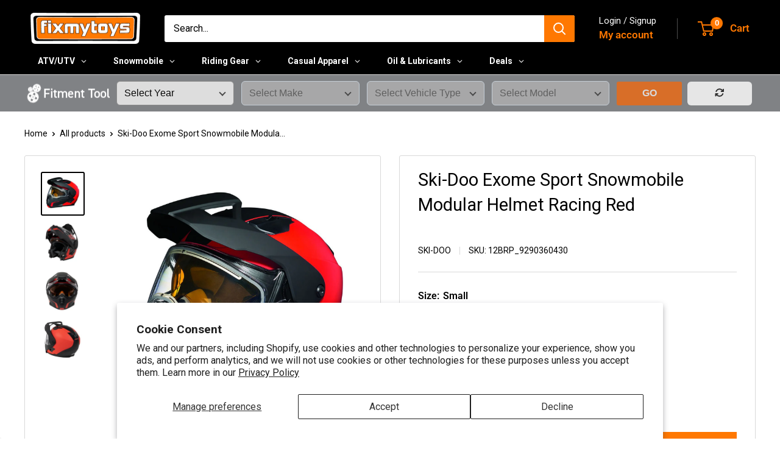

--- FILE ---
content_type: text/html; charset=utf-8
request_url: https://fixmytoys.com/products/ski-doo-929036xx30-p?option_values=3098676625489&section_id=template--17918775394385__main
body_size: 7505
content:
<div id="shopify-section-template--17918775394385__main" class="shopify-section"><section data-section-id="template--17918775394385__main" data-section-type="product" data-section-settings="{
  &quot;showShippingEstimator&quot;: false,
  &quot;galleryTransitionEffect&quot;: &quot;fade&quot;,
  &quot;enableImageZoom&quot;: true,
  &quot;zoomEffect&quot;: &quot;outside&quot;,
  &quot;enableVideoLooping&quot;: false,
  &quot;productOptions&quot;: [&quot;Size&quot;],
  &quot;infoOverflowScroll&quot;: true,
  &quot;isQuickView&quot;: false
}">
  <div class="container container--flush">
    <div class="page__sub-header">
      <nav aria-label="Breadcrumb" class="breadcrumb">
        <ol class="breadcrumb__list" role="list">
          <li class="breadcrumb__item">
            <a class="breadcrumb__link link" href="/">Home</a><svg focusable="false" class="icon icon--arrow-right " viewBox="0 0 8 12" role="presentation">
      <path stroke="currentColor" stroke-width="2" d="M2 2l4 4-4 4" fill="none" stroke-linecap="square"></path>
    </svg></li>

          <li class="breadcrumb__item"><a class="breadcrumb__link link" href="/collections/all">All products</a><svg focusable="false" class="icon icon--arrow-right " viewBox="0 0 8 12" role="presentation">
      <path stroke="currentColor" stroke-width="2" d="M2 2l4 4-4 4" fill="none" stroke-linecap="square"></path>
    </svg></li>

          <li class="breadcrumb__item">
            <span class="breadcrumb__link" aria-current="page">Ski-Doo Exome Sport Snowmobile Modula...</span>
          </li>
        </ol>
      </nav></div><product-rerender id="product-info-7761841946705-template--17918775394385__main" observe-form="product-form-main-7761841946705-template--17918775394385__main" allow-partial-rerender>
      <div class="product-block-list product-block-list--small">
        <div class="product-block-list__wrapper"><div class="product-block-list__item product-block-list__item--gallery">
              <div class="card">
    <div class="card__section card__section--tight">
      <div class="product-gallery product-gallery--with-thumbnails"><div class="product-gallery__carousel-wrapper">
          <div class="product-gallery__carousel product-gallery__carousel--zoomable" data-media-count="4" data-initial-media-id="67708640493649"><div class="product-gallery__carousel-item is-selected " tabindex="-1" data-media-id="67708640493649" data-media-type="image"  ><div class="product-gallery__size-limiter" style="max-width: 2000px"><div class="aspect-ratio" style="padding-bottom: 100.0%"><img src="//fixmytoys.com/cdn/shop/files/12brp_929036xx30_1.jpg?v=1764632219&amp;width=2000" alt="BRP Ski-Doo Exome Sport Snowmobile Helmet Racing Red Unisex-Adult" srcset="//fixmytoys.com/cdn/shop/files/12brp_929036xx30_1.jpg?v=1764632219&amp;width=400 400w, //fixmytoys.com/cdn/shop/files/12brp_929036xx30_1.jpg?v=1764632219&amp;width=500 500w, //fixmytoys.com/cdn/shop/files/12brp_929036xx30_1.jpg?v=1764632219&amp;width=600 600w, //fixmytoys.com/cdn/shop/files/12brp_929036xx30_1.jpg?v=1764632219&amp;width=700 700w, //fixmytoys.com/cdn/shop/files/12brp_929036xx30_1.jpg?v=1764632219&amp;width=800 800w, //fixmytoys.com/cdn/shop/files/12brp_929036xx30_1.jpg?v=1764632219&amp;width=900 900w, //fixmytoys.com/cdn/shop/files/12brp_929036xx30_1.jpg?v=1764632219&amp;width=1000 1000w, //fixmytoys.com/cdn/shop/files/12brp_929036xx30_1.jpg?v=1764632219&amp;width=1100 1100w, //fixmytoys.com/cdn/shop/files/12brp_929036xx30_1.jpg?v=1764632219&amp;width=1200 1200w" width="2000" height="2000" loading="lazy" class="product-gallery__image" data-zoom="//fixmytoys.com/cdn/shop/files/12brp_929036xx30_1.jpg?v=1764632219&amp;width=1800" data-zoom-width="1800"></div>
                    </div></div><div class="product-gallery__carousel-item  " tabindex="-1" data-media-id="67708640526417" data-media-type="image"  ><div class="product-gallery__size-limiter" style="max-width: 2000px"><div class="aspect-ratio" style="padding-bottom: 100.0%"><img src="//fixmytoys.com/cdn/shop/files/12brp_9290360230_2.jpg?v=1764632219&amp;width=2000" alt="Ski-Doo Exome Sport Snowmobile Helmet" srcset="//fixmytoys.com/cdn/shop/files/12brp_9290360230_2.jpg?v=1764632219&amp;width=400 400w, //fixmytoys.com/cdn/shop/files/12brp_9290360230_2.jpg?v=1764632219&amp;width=500 500w, //fixmytoys.com/cdn/shop/files/12brp_9290360230_2.jpg?v=1764632219&amp;width=600 600w, //fixmytoys.com/cdn/shop/files/12brp_9290360230_2.jpg?v=1764632219&amp;width=700 700w, //fixmytoys.com/cdn/shop/files/12brp_9290360230_2.jpg?v=1764632219&amp;width=800 800w, //fixmytoys.com/cdn/shop/files/12brp_9290360230_2.jpg?v=1764632219&amp;width=900 900w, //fixmytoys.com/cdn/shop/files/12brp_9290360230_2.jpg?v=1764632219&amp;width=1000 1000w, //fixmytoys.com/cdn/shop/files/12brp_9290360230_2.jpg?v=1764632219&amp;width=1100 1100w, //fixmytoys.com/cdn/shop/files/12brp_9290360230_2.jpg?v=1764632219&amp;width=1200 1200w" width="2000" height="2000" loading="lazy" class="product-gallery__image" data-zoom="//fixmytoys.com/cdn/shop/files/12brp_9290360230_2.jpg?v=1764632219&amp;width=1800" data-zoom-width="1800"></div>
                    </div></div><div class="product-gallery__carousel-item  " tabindex="-1" data-media-id="67708640559185" data-media-type="image"  ><div class="product-gallery__size-limiter" style="max-width: 2000px"><div class="aspect-ratio" style="padding-bottom: 100.0%"><img src="//fixmytoys.com/cdn/shop/files/12brp_9290360230_3.jpg?v=1764632219&amp;width=2000" alt="Ski-Doo Exome Sport Snowmobile Helmet" srcset="//fixmytoys.com/cdn/shop/files/12brp_9290360230_3.jpg?v=1764632219&amp;width=400 400w, //fixmytoys.com/cdn/shop/files/12brp_9290360230_3.jpg?v=1764632219&amp;width=500 500w, //fixmytoys.com/cdn/shop/files/12brp_9290360230_3.jpg?v=1764632219&amp;width=600 600w, //fixmytoys.com/cdn/shop/files/12brp_9290360230_3.jpg?v=1764632219&amp;width=700 700w, //fixmytoys.com/cdn/shop/files/12brp_9290360230_3.jpg?v=1764632219&amp;width=800 800w, //fixmytoys.com/cdn/shop/files/12brp_9290360230_3.jpg?v=1764632219&amp;width=900 900w, //fixmytoys.com/cdn/shop/files/12brp_9290360230_3.jpg?v=1764632219&amp;width=1000 1000w, //fixmytoys.com/cdn/shop/files/12brp_9290360230_3.jpg?v=1764632219&amp;width=1100 1100w, //fixmytoys.com/cdn/shop/files/12brp_9290360230_3.jpg?v=1764632219&amp;width=1200 1200w" width="2000" height="2000" loading="lazy" class="product-gallery__image" data-zoom="//fixmytoys.com/cdn/shop/files/12brp_9290360230_3.jpg?v=1764632219&amp;width=1800" data-zoom-width="1800"></div>
                    </div></div><div class="product-gallery__carousel-item  " tabindex="-1" data-media-id="67708640591953" data-media-type="image"  ><div class="product-gallery__size-limiter" style="max-width: 2000px"><div class="aspect-ratio" style="padding-bottom: 100.0%"><img src="//fixmytoys.com/cdn/shop/files/12brp_9290360230_4.jpg?v=1764632219&amp;width=2000" alt="Ski-Doo Exome Sport Snowmobile Modular Helmet Racing Red" srcset="//fixmytoys.com/cdn/shop/files/12brp_9290360230_4.jpg?v=1764632219&amp;width=400 400w, //fixmytoys.com/cdn/shop/files/12brp_9290360230_4.jpg?v=1764632219&amp;width=500 500w, //fixmytoys.com/cdn/shop/files/12brp_9290360230_4.jpg?v=1764632219&amp;width=600 600w, //fixmytoys.com/cdn/shop/files/12brp_9290360230_4.jpg?v=1764632219&amp;width=700 700w, //fixmytoys.com/cdn/shop/files/12brp_9290360230_4.jpg?v=1764632219&amp;width=800 800w, //fixmytoys.com/cdn/shop/files/12brp_9290360230_4.jpg?v=1764632219&amp;width=900 900w, //fixmytoys.com/cdn/shop/files/12brp_9290360230_4.jpg?v=1764632219&amp;width=1000 1000w, //fixmytoys.com/cdn/shop/files/12brp_9290360230_4.jpg?v=1764632219&amp;width=1100 1100w, //fixmytoys.com/cdn/shop/files/12brp_9290360230_4.jpg?v=1764632219&amp;width=1200 1200w" width="2000" height="2000" loading="lazy" class="product-gallery__image" data-zoom="//fixmytoys.com/cdn/shop/files/12brp_9290360230_4.jpg?v=1764632219&amp;width=1800" data-zoom-width="1800"></div>
                    </div></div></div><span class="product-gallery__zoom-notice">
              <svg focusable="false" class="icon icon--zoom " viewBox="0 0 10 10" role="presentation">
      <path d="M7.58801492 6.8808396L9.999992 9.292784l-.70716.707208-2.41193007-2.41199543C6.15725808 8.15916409 5.24343297 8.50004 4.25 8.50004c-2.347188 0-4.249968-1.902876-4.249968-4.2501C.000032 1.902704 1.902812.000128 4.25.000128c2.347176 0 4.249956 1.902576 4.249956 4.249812 0 .99341752-.34083418 1.90724151-.91194108 2.6308996zM4.25.999992C2.455064.999992.999992 2.454944.999992 4.24994c0 1.794984 1.455072 3.249936 3.250008 3.249936 1.794924 0 3.249996-1.454952 3.249996-3.249936C7.499996 2.454944 6.044924.999992 4.25.999992z" fill="currentColor" fill-rule="evenodd"></path>
    </svg>
              <span class="hidden-pocket">Roll over image to zoom in</span>
              <span class="hidden-lap-and-up">Click on image to zoom</span>
            </span></div><div class="scroller">
            <div class="scroller__inner">
              <div class="product-gallery__thumbnail-list"><a href="//fixmytoys.com/cdn/shop/files/12brp_929036xx30_1_1024x.jpg?v=1764632219" rel="noopener" class="product-gallery__thumbnail is-nav-selected " data-media-id="67708640493649" ><img src="//fixmytoys.com/cdn/shop/files/12brp_929036xx30_1.jpg?v=1764632219&amp;width=2000" alt="BRP Ski-Doo Exome Sport Snowmobile Helmet Racing Red Unisex-Adult" srcset="//fixmytoys.com/cdn/shop/files/12brp_929036xx30_1.jpg?v=1764632219&amp;width=130 130w, //fixmytoys.com/cdn/shop/files/12brp_929036xx30_1.jpg?v=1764632219&amp;width=260 260w, //fixmytoys.com/cdn/shop/files/12brp_929036xx30_1.jpg?v=1764632219&amp;width=390 390w" width="2000" height="2000" loading="lazy" sizes="130px"></a><a href="//fixmytoys.com/cdn/shop/files/12brp_9290360230_2_1024x.jpg?v=1764632219" rel="noopener" class="product-gallery__thumbnail  " data-media-id="67708640526417" ><img src="//fixmytoys.com/cdn/shop/files/12brp_9290360230_2.jpg?v=1764632219&amp;width=2000" alt="Ski-Doo Exome Sport Snowmobile Helmet" srcset="//fixmytoys.com/cdn/shop/files/12brp_9290360230_2.jpg?v=1764632219&amp;width=130 130w, //fixmytoys.com/cdn/shop/files/12brp_9290360230_2.jpg?v=1764632219&amp;width=260 260w, //fixmytoys.com/cdn/shop/files/12brp_9290360230_2.jpg?v=1764632219&amp;width=390 390w" width="2000" height="2000" loading="lazy" sizes="130px"></a><a href="//fixmytoys.com/cdn/shop/files/12brp_9290360230_3_1024x.jpg?v=1764632219" rel="noopener" class="product-gallery__thumbnail  " data-media-id="67708640559185" ><img src="//fixmytoys.com/cdn/shop/files/12brp_9290360230_3.jpg?v=1764632219&amp;width=2000" alt="Ski-Doo Exome Sport Snowmobile Helmet" srcset="//fixmytoys.com/cdn/shop/files/12brp_9290360230_3.jpg?v=1764632219&amp;width=130 130w, //fixmytoys.com/cdn/shop/files/12brp_9290360230_3.jpg?v=1764632219&amp;width=260 260w, //fixmytoys.com/cdn/shop/files/12brp_9290360230_3.jpg?v=1764632219&amp;width=390 390w" width="2000" height="2000" loading="lazy" sizes="130px"></a><a href="//fixmytoys.com/cdn/shop/files/12brp_9290360230_4_1024x.jpg?v=1764632219" rel="noopener" class="product-gallery__thumbnail  " data-media-id="67708640591953" ><img src="//fixmytoys.com/cdn/shop/files/12brp_9290360230_4.jpg?v=1764632219&amp;width=2000" alt="Ski-Doo Exome Sport Snowmobile Modular Helmet Racing Red" srcset="//fixmytoys.com/cdn/shop/files/12brp_9290360230_4.jpg?v=1764632219&amp;width=130 130w, //fixmytoys.com/cdn/shop/files/12brp_9290360230_4.jpg?v=1764632219&amp;width=260 260w, //fixmytoys.com/cdn/shop/files/12brp_9290360230_4.jpg?v=1764632219&amp;width=390 390w" width="2000" height="2000" loading="lazy" sizes="130px"></a></div>
            </div>
          </div><div class="pswp" tabindex="-1" role="dialog" aria-hidden="true">
            <div class="pswp__bg"></div>
            <div class="pswp__scroll-wrap">
              <div class="pswp__container">
                <div class="pswp__item"></div>
                <div class="pswp__item"></div>
                <div class="pswp__item"></div>
              </div>

              <div class="pswp__ui">
                <button class="pswp__button pswp__button--close" aria-label="Close">
                  <svg focusable="false" class="icon icon--close-2 " viewBox="0 0 12 12" role="presentation">
      <path fill-rule="evenodd" clip-rule="evenodd" d="M7.414 6l4.243 4.243-1.414 1.414L6 7.414l-4.243 4.243-1.414-1.414L4.586 6 .343 1.757 1.757.343 6 4.586 10.243.343l1.414 1.414L7.414 6z" fill="currentColor"></path>
    </svg>
                </button>

                <div class="pswp__prev-next">
                  <button class="pswp__button pswp__button--arrow--left" aria-label="Previous">
                    <svg focusable="false" class="icon icon--arrow-left " viewBox="0 0 8 12" role="presentation">
      <path stroke="currentColor" stroke-width="2" d="M6 10L2 6l4-4" fill="none" stroke-linecap="square"></path>
    </svg>
                  </button>

                  <button class="pswp__button pswp__button--arrow--right" aria-label="Next">
                    <svg focusable="false" class="icon icon--arrow-right " viewBox="0 0 8 12" role="presentation">
      <path stroke="currentColor" stroke-width="2" d="M2 2l4 4-4 4" fill="none" stroke-linecap="square"></path>
    </svg>
                  </button>
                </div>

                <div class="pswp__pagination">
                  <span class="pswp__pagination-current"></span> / <span class="pswp__pagination-count"></span>
                </div>
              </div>
            </div>
          </div></div>
    </div>
  </div>
            </div><div class="product-block-list__item product-block-list__item--info"><div class="card card--collapsed card--sticky"><div id="product-zoom-template--17918775394385__main" class="product__zoom-wrapper"></div><div class="card__section">
    <product-form><form method="post" action="/cart/add" id="product-form-main-7761841946705-template--17918775394385__main" accept-charset="UTF-8" class="product-form" enctype="multipart/form-data"><input type="hidden" name="form_type" value="product" /><input type="hidden" name="utf8" value="✓" /><div class="product-info__block-item product-info__block-item--product-meta" data-block-id="product_meta" data-block-type="product-meta" ><div class="product-meta"><h1 class="product-meta__title heading h1">Ski-Doo Exome Sport Snowmobile Modular Helmet Racing Red</h1><div class="product-meta__label-list"><span class="product-label product-label--on-sale" style="display: none">Save 0%</span></div><!-- TrustBox widget - Product Mini -->
<div class="trustpilot-widget" data-locale="en-US" data-template-id="54d39695764ea907c0f34825" data-businessunit-id="6002f6d1ac256100010dc229" data-style-height="24px" data-style-width="100%" data-theme="light" data-sku="  ,12BRP_9290360430,12BRP_9290360630,12BRP_9290361230,12BRP_9290361430" data-font-family="Roboto" data-no-reviews="hide" data-scroll-to-list="true" data-style-alignment="left">
  <a href="https://www.trustpilot.com/review/fixmytoys.com" target="_blank" rel="noopener">Trustpilot</a>
</div>
<!-- End TrustBox widget --><div class="product-meta__reference"><a class="product-meta__vendor link link--accented" href="/collections/ski-doo">Ski-Doo</a><span class="product-meta__sku" >SKU: <span class="product-meta__sku-number">12BRP_9290360630</span>
        </span></div></div>

<hr class="card__separator"></div><div class="product-info__block-item product-info__block-item--variant-selector" data-block-id="variant_selector" data-block-type="variant-selector" ><variant-picker handle="ski-doo-929036xx30-p" section-id="template--17918775394385__main" form-id="product-form-main-7761841946705-template--17918775394385__main" update-url  class="product-form__variants" ><script data-variant type="application/json">{"id":42356528578641,"title":"Medium","option1":"Medium","option2":null,"option3":null,"sku":"12BRP_9290360630","requires_shipping":true,"taxable":true,"featured_image":{"id":67779075637329,"product_id":7761841946705,"position":1,"created_at":"2025-12-01T18:36:47-05:00","updated_at":"2025-12-01T18:36:59-05:00","alt":"BRP Ski-Doo Exome Sport Snowmobile Helmet Racing Red Unisex-Adult","width":2000,"height":2000,"src":"\/\/fixmytoys.com\/cdn\/shop\/files\/12brp_929036xx30_1.jpg?v=1764632219","variant_ids":[42356528545873,42356528578641,42356528611409,42356528644177]},"available":true,"name":"Ski-Doo Exome Sport Snowmobile Modular Helmet Racing Red - Medium","public_title":"Medium","options":["Medium"],"price":31949,"weight":907,"compare_at_price":31949,"inventory_management":"shopify","barcode":"Does not apply","featured_media":{"alt":"BRP Ski-Doo Exome Sport Snowmobile Helmet Racing Red Unisex-Adult","id":67708640493649,"position":1,"preview_image":{"aspect_ratio":1.0,"height":2000,"width":2000,"src":"\/\/fixmytoys.com\/cdn\/shop\/files\/12brp_929036xx30_1.jpg?v=1764632219"}},"requires_selling_plan":false,"selling_plan_allocations":[],"quantity_rule":{"min":1,"max":null,"increment":1}}</script><div class="product-form__option"><span class="product-form__option-name text--strong">Size: <span class="product-form__selected-value">Medium</span></span>

            <div class="block-swatch-list"><div class="block-swatch "><input class="block-swatch__radio product-form__single-selector" type="radio" name="option1" id="product-form-main-7761841946705-template--17918775394385__main-option1-1" value="3098676592721" form="product-form-main-7761841946705-template--17918775394385__main"  data-option-position="1">
                    <label class="block-swatch__item" for="product-form-main-7761841946705-template--17918775394385__main-option1-1" title="Small">
                      <span class="block-swatch__item-text">Small</span>
                    </label></div><div class="block-swatch "><input class="block-swatch__radio product-form__single-selector" type="radio" name="option1" id="product-form-main-7761841946705-template--17918775394385__main-option1-2" value="3098676625489" form="product-form-main-7761841946705-template--17918775394385__main" checked data-option-position="1">
                    <label class="block-swatch__item" for="product-form-main-7761841946705-template--17918775394385__main-option1-2" title="Medium">
                      <span class="block-swatch__item-text">Medium</span>
                    </label></div><div class="block-swatch "><input class="block-swatch__radio product-form__single-selector" type="radio" name="option1" id="product-form-main-7761841946705-template--17918775394385__main-option1-3" value="3098676658257" form="product-form-main-7761841946705-template--17918775394385__main"  data-option-position="1">
                    <label class="block-swatch__item" for="product-form-main-7761841946705-template--17918775394385__main-option1-3" title="X-Large">
                      <span class="block-swatch__item-text">X-Large</span>
                    </label></div><div class="block-swatch "><input class="block-swatch__radio product-form__single-selector" type="radio" name="option1" id="product-form-main-7761841946705-template--17918775394385__main-option1-4" value="3098676691025" form="product-form-main-7761841946705-template--17918775394385__main"  data-option-position="1">
                    <label class="block-swatch__item" for="product-form-main-7761841946705-template--17918775394385__main-option1-4" title="XX-Large">
                      <span class="block-swatch__item-text">XX-Large</span>
                    </label></div></div></div><div class="no-js product-form__option">
      <label class="product-form__option-name text--strong" for="product-select-7761841946705">Variant</label>

      <div class="select-wrapper select-wrapper--primary">
        <select id="product-select-7761841946705" name="id"><option   value="42356528545873" data-sku="12BRP_9290360430">Small - $319.49</option><option selected="selected"  value="42356528578641" data-sku="12BRP_9290360630">Medium - $319.49</option><option   value="42356528611409" data-sku="12BRP_9290361230">X-Large - $319.49</option><option   value="42356528644177" data-sku="12BRP_9290361430">XX-Large - $319.49</option></select>
      </div>
    </div>
  </variant-picker><div class="product-form__info-list"><div class="product-form__info-item">
      <span class="product-form__info-title text--strong">Price:</span>

      <div class="product-form__info-content" role="region" aria-live="polite">
        <div class="price-list"><span class="price">
              <span class="visually-hidden">Sale price</span>$319.49</span></div>

        <div class="product-form__price-info" style="display: none">
          <div class="unit-price-measurement">
            <span class="unit-price-measurement__price"></span>
            <span class="unit-price-measurement__separator">/ </span>

            <span class="unit-price-measurement__reference-value"></span>

            <span class="unit-price-measurement__reference-unit"></span>
          </div>
        </div></div>
    </div><div class="product-form__info-item product-form__info-item--quantity">
        <label for="template--17918775394385__main-7761841946705-quantity" class="product-form__info-title text--strong">Quantity:</label>

        <div class="product-form__info-content"><div class="product-form__quantity-with-rules">
            <quantity-picker class="quantity-selector quantity-selector--product">
              <button type="button" class="quantity-selector__button" data-action="decrease-picker-quantity" aria-label="Decrease quantity" title="Decrease quantity"><svg focusable="false" class="icon icon--minus " viewBox="0 0 10 2" role="presentation">
      <path d="M10 0v2H0V0z" fill="currentColor"></path>
    </svg></button>
              <input id="template--17918775394385__main-7761841946705-quantity" type="number" name="quantity" aria-label="Quantity" class="quantity-selector__value" inputmode="numeric" value="1" step="1" min="1" >
              <button type="button" class="quantity-selector__button" data-action="increase-picker-quantity" aria-label="Increase quantity" title="Increase quantity"><svg focusable="false" class="icon icon--plus " viewBox="0 0 10 10" role="presentation">
      <path d="M6 4h4v2H6v4H4V6H0V4h4V0h2v4z" fill="currentColor" fill-rule="evenodd"></path>
    </svg></button>
            </quantity-picker></div>
        </div>
      </div></div>






  
    
  
    
  
    
  
    
  
    
  
    
  
    
  
    
  
    
  
    
  
    
  
  

  
    
  
    
  
    
  
    
  
    
  
    
  
    
  
    
  
    
  
    
  
    
  
  

  
    
  
    
  
    
  
    
  
    
  
    
  
    
  
    
  
    
  
    
  
    
  
  

  
    
  
    
  
    
  
    
  
    
  
    
  
    
  
    
  
    
  
    
  
    
  
  

















<div class='shiptime' style="background-color:#ff7801; color:#fff; text-align:center; margin-bottom:15px;">
<span style="font-weight:bolder;">Free Shipping*<br>Please allow 1 additional business days to ship out</span>

</div> </div><div class="product-info__block-item product-info__block-item--buy-buttons" data-block-id="buy_buttons" data-block-type="buy-buttons" ><div class="product-form__buy-buttons" ><div class="product-form__payment-container"><buy-button class="buy-button">
            <button type="submit" class="product-form__add-button button button--primary">Add to cart</button>
          </buy-button><div data-shopify="payment-button" class="shopify-payment-button"> <shopify-accelerated-checkout recommended="{&quot;supports_subs&quot;:true,&quot;supports_def_opts&quot;:false,&quot;name&quot;:&quot;shop_pay&quot;,&quot;wallet_params&quot;:{&quot;shopId&quot;:24515641425,&quot;merchantName&quot;:&quot;FixMyToys&quot;,&quot;personalized&quot;:false}}" fallback="{&quot;supports_subs&quot;:true,&quot;supports_def_opts&quot;:true,&quot;name&quot;:&quot;buy_it_now&quot;,&quot;wallet_params&quot;:{}}" access-token="3c8c5594686e3f73d5b4ca803ee755c4" buyer-country="US" buyer-locale="en" buyer-currency="USD" variant-params="[{&quot;id&quot;:42356528545873,&quot;requiresShipping&quot;:true},{&quot;id&quot;:42356528578641,&quot;requiresShipping&quot;:true},{&quot;id&quot;:42356528611409,&quot;requiresShipping&quot;:true},{&quot;id&quot;:42356528644177,&quot;requiresShipping&quot;:true}]" shop-id="24515641425" enabled-flags="[&quot;ae0f5bf6&quot;]" > <div class="shopify-payment-button__button" role="button" disabled aria-hidden="true" style="background-color: transparent; border: none"> <div class="shopify-payment-button__skeleton">&nbsp;</div> </div> <div class="shopify-payment-button__more-options shopify-payment-button__skeleton" role="button" disabled aria-hidden="true">&nbsp;</div> </shopify-accelerated-checkout> <small id="shopify-buyer-consent" class="hidden" aria-hidden="true" data-consent-type="subscription"> This item is a recurring or deferred purchase. By continuing, I agree to the <span id="shopify-subscription-policy-button">cancellation policy</span> and authorize you to charge my payment method at the prices, frequency and dates listed on this page until my order is fulfilled or I cancel, if permitted. </small> </div>
</div>
</div>
</div><div class="product-info__block-item product-info__block-item--description" data-block-id="description" data-block-type="description" ></div><div class="product-info__block-item product-info__block-item--liquid" data-block-id="liquid_i9U33a" data-block-type="liquid" ></div><input type="hidden" name="product-id" value="7761841946705" /><input type="hidden" name="section-id" value="template--17918775394385__main" /></form>

      
    </product-form>
  </div>
</div></div><style>
  .card__header {
    margin-bottom: 8px; /* Added spacing below the h2 element */
  }

  .specs-table-container {
    width: 100%;
  }
  
  .specs-table {
    width: 100%;
    border-collapse: separate; /* Change to separate for spacing between rows */
    border-spacing: 0 3px; /* Add spacing between rows */
    line-height: 1.2;
    margin-left: 30px;
  }
  
  .specs-table td {
    padding: 6px 12px;
    text-align: left;
    overflow: hidden;
    text-overflow: ellipsis;
    white-space: nowrap;
  }
  
  .specs-table td:nth-child(1) {
    font-weight: bold;
    padding-right: 0;
  }
  
  .specs-table td:nth-child(2) {
    width: 99%;
    padding-left: 5px;
  }
  
  .specs-table tbody tr:nth-child(odd) {
    /*background-color: #fafafa;*/
  }
</style>










                         
<style>
table#prdftmt>thead>tr>th {
text-align: left;
padding-left: 2px;
}
</style>
<script src="https://ajax.googleapis.com/ajax/libs/jquery/3.6.0/jquery.min.js"></script>
<link rel="stylesheet" type="text/css" href="https://cdn.datatables.net/1.11.3/css/jquery.dataTables.css">

<script type="text/javascript" charset="utf8" src="https://cdn.datatables.net/1.11.3/js/jquery.dataTables.js"></script>
          <script>
              ProductCollections = [
                
                {
                  "title":`Best selling products`,
                  "url":`https://fixmytoys.com/collections/best-selling-collection`,
                  "brand": ``,
                  "type": ``,
                  "model": ``
                },
              
                {
                  "title":`BRP`,
                  "url":`https://fixmytoys.com/collections/brp`,
                  "brand": ``,
                  "type": ``,
                  "model": ``
                },
              
                {
                  "title":`Clothing`,
                  "url":`https://fixmytoys.com/collections/clothing`,
                  "brand": ``,
                  "type": ``,
                  "model": ``
                },
              
                {
                  "title":`Deals on Snowmobile Gear`,
                  "url":`https://fixmytoys.com/collections/deals-snowmobile-gear`,
                  "brand": ``,
                  "type": ``,
                  "model": ``
                },
              
                {
                  "title":`Helmets`,
                  "url":`https://fixmytoys.com/collections/riding-gear-helmets`,
                  "brand": ``,
                  "type": ``,
                  "model": ``
                },
              
                {
                  "title":`New products`,
                  "url":`https://fixmytoys.com/collections/new-collection`,
                  "brand": ``,
                  "type": ``,
                  "model": ``
                },
              
                {
                  "title":`Polaris Riding Gear`,
                  "url":`https://fixmytoys.com/collections/polaris-riding-gear`,
                  "brand": ``,
                  "type": ``,
                  "model": ``
                },
              
                {
                  "title":`Riding Gear`,
                  "url":`https://fixmytoys.com/collections/riding-gear`,
                  "brand": ``,
                  "type": ``,
                  "model": ``
                },
              
                {
                  "title":`Ski-Doo`,
                  "url":`https://fixmytoys.com/collections/ski-doo`,
                  "brand": ``,
                  "type": ``,
                  "model": ``
                },
              
                {
                  "title":`Snowmobile Helmets`,
                  "url":`https://fixmytoys.com/collections/riding-gear-snowmobile-helmets`,
                  "brand": ``,
                  "type": ``,
                  "model": ``
                },
              
                {
                  "title":`Summer Blowout Sale`,
                  "url":`https://fixmytoys.com/collections/summer-clothing-deals`,
                  "brand": ``,
                  "type": ``,
                  "model": ``
                },
              ]
            </script>
          <script>
            $(document).ready(function () {
    let prdext = ProductCollections.filter(function (el) {
        if (el.brand.length > 0) {
            return true
        }
        return false;
    });
    if (prdext.length > 0) {
        document.getElementById("fitmentcard")
        .style.setProperty('display', 'block', 'important');
        $('#prdftmt').DataTable({
          "bInfo" : false,
          "order": [[ 0, "desc" ], [ 1, 'asc' ]],
          "info": false,
          data: prdext,
          	columns: [
                { title: "Year", data: "brand" },
                { title: "Make", data: "type" },
                { title: "Model", data: "model" }
            ],
          
            "columnDefs": [{
              "targets": 2,
              className: 'dt-head-left',
              "createdCell": function (td, cellData, rowData, row, col) {
                  var formattedCellData = "\/collections\/" + rowData.brand.replaceAll(' ', '-').toLowerCase() + '-' + rowData.type.replaceAll(' ', '-').toLowerCase() + '-' + cellData.replaceAll(' ', '-').toLowerCase();  
                    $(td).html(
                        '<a style="text-decoration: underline;color: #0056b3;" href="' + 
                        formattedCellData +
                        '" title="All Available Parts & Accessories for the ' +
                        rowData.brand + 
                        ' ' +
                        rowData.title +
                        '">' +
                        rowData.model + '</a>');
                }
            }]
        });
    }
});
          </script>
          
                    <div class="product-block-list__item product-block-list__item--description" >
              <div class="card" id="fitmentcard" style="display:none;">
                 <h2 class="card__header card__title heading h3">Search Equipment Compatibility</h2>
                 <div class="card__section">
                     <table id="prdftmt" class="row-border hover compact nowrap" width="100%"></table>
                 </div>
              </div>
          </div>
 
                  
                  <div class="product-block-list__item product-block-list__item--description" >
                    <div class="card"><div class="card__header">
                          <h2 class="card__title heading h3">Description</h2>
                        </div>

                        <div class="card__section " >
                          <div class="rte text--pull">
                            <h2>Exome Sport Snowmobile Helmet</h2><br><h3>Features:</h3><br><ul>
<li>Two shell sizes for better fit and comfort; Breath Evac fog-resistant mask system with five absorbent pads</li>
<br><li>Advanced plastic composite shell; Modular helmet; Eyeglasses ready</li>
<br><li>Removable peak; Dual lens anti-fog visor; Quick-release chin strap</li>
<br><li>Offered with amber sun visor for best vision in snow conditions</li>
<br><li>DOT certified; DOT FMVSS 218 meets or exceeds DOT MVS.</li>
</ul><br>Rugged outdoor looks and high-tech protection combine in the Ski-Doo Exome Sport Helmet, a DOT-certified helmet that'll keep you feeling confident and safe. A dual-lens anti-fog visor and Breath Evac fog-resistant mask system ensure your line of sight remains clear no matter what, while the fit is eyeglass-friendly. Those enhancements are standouts in a modular helmet that boasts an advanced plastic composite shell, a removable peak and a quick-release chin strap to accommodate easy on/off.
                          </div></div></div>
                  </div><div class="product-block-list__item product-block-list__item--content" data-block-type="liquid" data-block-id="liquid_i9U33a" ><div class="card"><div class="card__header">
                        <h2 class="card__title heading h3">Product Reviews</h2>
                      </div>

                      <div class="card__section " >
                        <div class="rte text--pull">
                          <!-- TrustBox widget - Product Reviews MultiSource -->
<div class="trustpilot-widget" data-locale="en-US" data-template-id="57177697fdb1180308e3815f" data-businessunit-id="6002f6d1ac256100010dc229" data-style-height="700px" data-style-width="100%" data-theme="light" data-sku="  ,12BRP_9290360430,12BRP_9290360630,12BRP_9290361230,12BRP_9290361430" data-review-languages="en" data-font-family="Roboto" data-no-reviews="hide" data-fullwidth="true">
  <a href="https://www.trustpilot.com/review/fixmytoys.com" target="_blank" rel="noopener">Trustpilot</a>
</div>
<!-- End TrustBox widget -->
                        </div></div></div></div></div>
      </div>
    </product-rerender>
  </div>
</section>
<template>
  <section data-section-id="template--17918775394385__main" data-section-type="product-quick-view" data-section-settings="{
  &quot;showShippingEstimator&quot;: false,
  &quot;galleryTransitionEffect&quot;: &quot;fade&quot;,
  &quot;enableImageZoom&quot;: true,
  &quot;zoomEffect&quot;: &quot;outside&quot;,
  &quot;enableVideoLooping&quot;: false,
  &quot;infoOverflowScroll&quot;: false,
  &quot;productOptions&quot;: [&quot;Size&quot;],
  &quot;isQuickView&quot;: true
}">
    <product-rerender id="quick-buy-modal-content" observe-form="product-form-quick-buy-7761841946705-template--17918775394385__main" allow-partial-rerender>
      <div class="featured-product"><div class="card">
    <div class="card__section card__section--tight">
      <div class="product-gallery product-gallery--with-thumbnails"><div class="product-gallery__carousel-wrapper">
          <div class="product-gallery__carousel product-gallery__carousel--zoomable" data-media-count="4" data-initial-media-id="67708640493649"><div class="product-gallery__carousel-item is-selected " tabindex="-1" data-media-id="67708640493649" data-media-type="image"  ><div class="product-gallery__size-limiter" style="max-width: 2000px"><div class="aspect-ratio" style="padding-bottom: 100.0%"><img src="//fixmytoys.com/cdn/shop/files/12brp_929036xx30_1.jpg?v=1764632219&amp;width=2000" alt="BRP Ski-Doo Exome Sport Snowmobile Helmet Racing Red Unisex-Adult" srcset="//fixmytoys.com/cdn/shop/files/12brp_929036xx30_1.jpg?v=1764632219&amp;width=400 400w, //fixmytoys.com/cdn/shop/files/12brp_929036xx30_1.jpg?v=1764632219&amp;width=500 500w, //fixmytoys.com/cdn/shop/files/12brp_929036xx30_1.jpg?v=1764632219&amp;width=600 600w, //fixmytoys.com/cdn/shop/files/12brp_929036xx30_1.jpg?v=1764632219&amp;width=700 700w, //fixmytoys.com/cdn/shop/files/12brp_929036xx30_1.jpg?v=1764632219&amp;width=800 800w, //fixmytoys.com/cdn/shop/files/12brp_929036xx30_1.jpg?v=1764632219&amp;width=900 900w, //fixmytoys.com/cdn/shop/files/12brp_929036xx30_1.jpg?v=1764632219&amp;width=1000 1000w, //fixmytoys.com/cdn/shop/files/12brp_929036xx30_1.jpg?v=1764632219&amp;width=1100 1100w, //fixmytoys.com/cdn/shop/files/12brp_929036xx30_1.jpg?v=1764632219&amp;width=1200 1200w" width="2000" height="2000" loading="lazy" class="product-gallery__image" data-zoom="//fixmytoys.com/cdn/shop/files/12brp_929036xx30_1.jpg?v=1764632219&amp;width=1800" data-zoom-width="1800"></div>
                    </div></div><div class="product-gallery__carousel-item  " tabindex="-1" data-media-id="67708640526417" data-media-type="image"  ><div class="product-gallery__size-limiter" style="max-width: 2000px"><div class="aspect-ratio" style="padding-bottom: 100.0%"><img src="//fixmytoys.com/cdn/shop/files/12brp_9290360230_2.jpg?v=1764632219&amp;width=2000" alt="Ski-Doo Exome Sport Snowmobile Helmet" srcset="//fixmytoys.com/cdn/shop/files/12brp_9290360230_2.jpg?v=1764632219&amp;width=400 400w, //fixmytoys.com/cdn/shop/files/12brp_9290360230_2.jpg?v=1764632219&amp;width=500 500w, //fixmytoys.com/cdn/shop/files/12brp_9290360230_2.jpg?v=1764632219&amp;width=600 600w, //fixmytoys.com/cdn/shop/files/12brp_9290360230_2.jpg?v=1764632219&amp;width=700 700w, //fixmytoys.com/cdn/shop/files/12brp_9290360230_2.jpg?v=1764632219&amp;width=800 800w, //fixmytoys.com/cdn/shop/files/12brp_9290360230_2.jpg?v=1764632219&amp;width=900 900w, //fixmytoys.com/cdn/shop/files/12brp_9290360230_2.jpg?v=1764632219&amp;width=1000 1000w, //fixmytoys.com/cdn/shop/files/12brp_9290360230_2.jpg?v=1764632219&amp;width=1100 1100w, //fixmytoys.com/cdn/shop/files/12brp_9290360230_2.jpg?v=1764632219&amp;width=1200 1200w" width="2000" height="2000" loading="lazy" class="product-gallery__image" data-zoom="//fixmytoys.com/cdn/shop/files/12brp_9290360230_2.jpg?v=1764632219&amp;width=1800" data-zoom-width="1800"></div>
                    </div></div><div class="product-gallery__carousel-item  " tabindex="-1" data-media-id="67708640559185" data-media-type="image"  ><div class="product-gallery__size-limiter" style="max-width: 2000px"><div class="aspect-ratio" style="padding-bottom: 100.0%"><img src="//fixmytoys.com/cdn/shop/files/12brp_9290360230_3.jpg?v=1764632219&amp;width=2000" alt="Ski-Doo Exome Sport Snowmobile Helmet" srcset="//fixmytoys.com/cdn/shop/files/12brp_9290360230_3.jpg?v=1764632219&amp;width=400 400w, //fixmytoys.com/cdn/shop/files/12brp_9290360230_3.jpg?v=1764632219&amp;width=500 500w, //fixmytoys.com/cdn/shop/files/12brp_9290360230_3.jpg?v=1764632219&amp;width=600 600w, //fixmytoys.com/cdn/shop/files/12brp_9290360230_3.jpg?v=1764632219&amp;width=700 700w, //fixmytoys.com/cdn/shop/files/12brp_9290360230_3.jpg?v=1764632219&amp;width=800 800w, //fixmytoys.com/cdn/shop/files/12brp_9290360230_3.jpg?v=1764632219&amp;width=900 900w, //fixmytoys.com/cdn/shop/files/12brp_9290360230_3.jpg?v=1764632219&amp;width=1000 1000w, //fixmytoys.com/cdn/shop/files/12brp_9290360230_3.jpg?v=1764632219&amp;width=1100 1100w, //fixmytoys.com/cdn/shop/files/12brp_9290360230_3.jpg?v=1764632219&amp;width=1200 1200w" width="2000" height="2000" loading="lazy" class="product-gallery__image" data-zoom="//fixmytoys.com/cdn/shop/files/12brp_9290360230_3.jpg?v=1764632219&amp;width=1800" data-zoom-width="1800"></div>
                    </div></div><div class="product-gallery__carousel-item  " tabindex="-1" data-media-id="67708640591953" data-media-type="image"  ><div class="product-gallery__size-limiter" style="max-width: 2000px"><div class="aspect-ratio" style="padding-bottom: 100.0%"><img src="//fixmytoys.com/cdn/shop/files/12brp_9290360230_4.jpg?v=1764632219&amp;width=2000" alt="Ski-Doo Exome Sport Snowmobile Modular Helmet Racing Red" srcset="//fixmytoys.com/cdn/shop/files/12brp_9290360230_4.jpg?v=1764632219&amp;width=400 400w, //fixmytoys.com/cdn/shop/files/12brp_9290360230_4.jpg?v=1764632219&amp;width=500 500w, //fixmytoys.com/cdn/shop/files/12brp_9290360230_4.jpg?v=1764632219&amp;width=600 600w, //fixmytoys.com/cdn/shop/files/12brp_9290360230_4.jpg?v=1764632219&amp;width=700 700w, //fixmytoys.com/cdn/shop/files/12brp_9290360230_4.jpg?v=1764632219&amp;width=800 800w, //fixmytoys.com/cdn/shop/files/12brp_9290360230_4.jpg?v=1764632219&amp;width=900 900w, //fixmytoys.com/cdn/shop/files/12brp_9290360230_4.jpg?v=1764632219&amp;width=1000 1000w, //fixmytoys.com/cdn/shop/files/12brp_9290360230_4.jpg?v=1764632219&amp;width=1100 1100w, //fixmytoys.com/cdn/shop/files/12brp_9290360230_4.jpg?v=1764632219&amp;width=1200 1200w" width="2000" height="2000" loading="lazy" class="product-gallery__image" data-zoom="//fixmytoys.com/cdn/shop/files/12brp_9290360230_4.jpg?v=1764632219&amp;width=1800" data-zoom-width="1800"></div>
                    </div></div></div><span class="product-gallery__zoom-notice">
              <svg focusable="false" class="icon icon--zoom " viewBox="0 0 10 10" role="presentation">
      <path d="M7.58801492 6.8808396L9.999992 9.292784l-.70716.707208-2.41193007-2.41199543C6.15725808 8.15916409 5.24343297 8.50004 4.25 8.50004c-2.347188 0-4.249968-1.902876-4.249968-4.2501C.000032 1.902704 1.902812.000128 4.25.000128c2.347176 0 4.249956 1.902576 4.249956 4.249812 0 .99341752-.34083418 1.90724151-.91194108 2.6308996zM4.25.999992C2.455064.999992.999992 2.454944.999992 4.24994c0 1.794984 1.455072 3.249936 3.250008 3.249936 1.794924 0 3.249996-1.454952 3.249996-3.249936C7.499996 2.454944 6.044924.999992 4.25.999992z" fill="currentColor" fill-rule="evenodd"></path>
    </svg>
              <span class="hidden-pocket">Roll over image to zoom in</span>
              <span class="hidden-lap-and-up">Click on image to zoom</span>
            </span></div><div class="scroller">
            <div class="scroller__inner">
              <div class="product-gallery__thumbnail-list"><a href="//fixmytoys.com/cdn/shop/files/12brp_929036xx30_1_1024x.jpg?v=1764632219" rel="noopener" class="product-gallery__thumbnail is-nav-selected " data-media-id="67708640493649" ><img src="//fixmytoys.com/cdn/shop/files/12brp_929036xx30_1.jpg?v=1764632219&amp;width=2000" alt="BRP Ski-Doo Exome Sport Snowmobile Helmet Racing Red Unisex-Adult" srcset="//fixmytoys.com/cdn/shop/files/12brp_929036xx30_1.jpg?v=1764632219&amp;width=130 130w, //fixmytoys.com/cdn/shop/files/12brp_929036xx30_1.jpg?v=1764632219&amp;width=260 260w, //fixmytoys.com/cdn/shop/files/12brp_929036xx30_1.jpg?v=1764632219&amp;width=390 390w" width="2000" height="2000" loading="lazy" sizes="130px"></a><a href="//fixmytoys.com/cdn/shop/files/12brp_9290360230_2_1024x.jpg?v=1764632219" rel="noopener" class="product-gallery__thumbnail  " data-media-id="67708640526417" ><img src="//fixmytoys.com/cdn/shop/files/12brp_9290360230_2.jpg?v=1764632219&amp;width=2000" alt="Ski-Doo Exome Sport Snowmobile Helmet" srcset="//fixmytoys.com/cdn/shop/files/12brp_9290360230_2.jpg?v=1764632219&amp;width=130 130w, //fixmytoys.com/cdn/shop/files/12brp_9290360230_2.jpg?v=1764632219&amp;width=260 260w, //fixmytoys.com/cdn/shop/files/12brp_9290360230_2.jpg?v=1764632219&amp;width=390 390w" width="2000" height="2000" loading="lazy" sizes="130px"></a><a href="//fixmytoys.com/cdn/shop/files/12brp_9290360230_3_1024x.jpg?v=1764632219" rel="noopener" class="product-gallery__thumbnail  " data-media-id="67708640559185" ><img src="//fixmytoys.com/cdn/shop/files/12brp_9290360230_3.jpg?v=1764632219&amp;width=2000" alt="Ski-Doo Exome Sport Snowmobile Helmet" srcset="//fixmytoys.com/cdn/shop/files/12brp_9290360230_3.jpg?v=1764632219&amp;width=130 130w, //fixmytoys.com/cdn/shop/files/12brp_9290360230_3.jpg?v=1764632219&amp;width=260 260w, //fixmytoys.com/cdn/shop/files/12brp_9290360230_3.jpg?v=1764632219&amp;width=390 390w" width="2000" height="2000" loading="lazy" sizes="130px"></a><a href="//fixmytoys.com/cdn/shop/files/12brp_9290360230_4_1024x.jpg?v=1764632219" rel="noopener" class="product-gallery__thumbnail  " data-media-id="67708640591953" ><img src="//fixmytoys.com/cdn/shop/files/12brp_9290360230_4.jpg?v=1764632219&amp;width=2000" alt="Ski-Doo Exome Sport Snowmobile Modular Helmet Racing Red" srcset="//fixmytoys.com/cdn/shop/files/12brp_9290360230_4.jpg?v=1764632219&amp;width=130 130w, //fixmytoys.com/cdn/shop/files/12brp_9290360230_4.jpg?v=1764632219&amp;width=260 260w, //fixmytoys.com/cdn/shop/files/12brp_9290360230_4.jpg?v=1764632219&amp;width=390 390w" width="2000" height="2000" loading="lazy" sizes="130px"></a></div>
            </div>
          </div><div class="pswp" tabindex="-1" role="dialog" aria-hidden="true">
            <div class="pswp__bg"></div>
            <div class="pswp__scroll-wrap">
              <div class="pswp__container">
                <div class="pswp__item"></div>
                <div class="pswp__item"></div>
                <div class="pswp__item"></div>
              </div>

              <div class="pswp__ui">
                <button class="pswp__button pswp__button--close" aria-label="Close">
                  <svg focusable="false" class="icon icon--close-2 " viewBox="0 0 12 12" role="presentation">
      <path fill-rule="evenodd" clip-rule="evenodd" d="M7.414 6l4.243 4.243-1.414 1.414L6 7.414l-4.243 4.243-1.414-1.414L4.586 6 .343 1.757 1.757.343 6 4.586 10.243.343l1.414 1.414L7.414 6z" fill="currentColor"></path>
    </svg>
                </button>

                <div class="pswp__prev-next">
                  <button class="pswp__button pswp__button--arrow--left" aria-label="Previous">
                    <svg focusable="false" class="icon icon--arrow-left " viewBox="0 0 8 12" role="presentation">
      <path stroke="currentColor" stroke-width="2" d="M6 10L2 6l4-4" fill="none" stroke-linecap="square"></path>
    </svg>
                  </button>

                  <button class="pswp__button pswp__button--arrow--right" aria-label="Next">
                    <svg focusable="false" class="icon icon--arrow-right " viewBox="0 0 8 12" role="presentation">
      <path stroke="currentColor" stroke-width="2" d="M2 2l4 4-4 4" fill="none" stroke-linecap="square"></path>
    </svg>
                  </button>
                </div>

                <div class="pswp__pagination">
                  <span class="pswp__pagination-current"></span> / <span class="pswp__pagination-count"></span>
                </div>
              </div>
            </div>
          </div></div>
    </div>
  </div><div class="card card--collapsed card--sticky"><div id="product-zoom-template--17918775394385__main" class="product__zoom-wrapper"></div><div class="card__section">
    <product-form><form method="post" action="/cart/add" id="product-form-quick-buy-7761841946705-template--17918775394385__main" accept-charset="UTF-8" class="product-form" enctype="multipart/form-data"><input type="hidden" name="form_type" value="product" /><input type="hidden" name="utf8" value="✓" /><div class="product-info__block-item product-info__block-item--product-meta" data-block-id="product_meta" data-block-type="product-meta" ><div class="product-meta"><h3 class="product-meta__title heading h2">
      <a href="/products/ski-doo-929036xx30-p">Ski-Doo Exome Sport Snowmobile Modular Helmet Racing Red</a>
    </h3><div class="product-meta__label-list"><span class="product-label product-label--on-sale" style="display: none">Save 0%</span></div><!-- TrustBox widget - Product Mini -->
<div class="trustpilot-widget" data-locale="en-US" data-template-id="54d39695764ea907c0f34825" data-businessunit-id="6002f6d1ac256100010dc229" data-style-height="24px" data-style-width="100%" data-theme="light" data-sku="  ,12BRP_9290360430,12BRP_9290360630,12BRP_9290361230,12BRP_9290361430" data-font-family="Roboto" data-no-reviews="hide" data-scroll-to-list="true" data-style-alignment="left">
  <a href="https://www.trustpilot.com/review/fixmytoys.com" target="_blank" rel="noopener">Trustpilot</a>
</div>
<!-- End TrustBox widget --><div class="product-meta__reference"><a class="product-meta__vendor link link--accented" href="/collections/ski-doo">Ski-Doo</a><span class="product-meta__sku" >SKU: <span class="product-meta__sku-number">12BRP_9290360630</span>
        </span></div></div>

<hr class="card__separator"></div><div class="product-info__block-item product-info__block-item--variant-selector" data-block-id="variant_selector" data-block-type="variant-selector" ><variant-picker handle="ski-doo-929036xx30-p" section-id="template--17918775394385__main" form-id="product-form-quick-buy-7761841946705-template--17918775394385__main"   class="product-form__variants" ><script data-variant type="application/json">{"id":42356528578641,"title":"Medium","option1":"Medium","option2":null,"option3":null,"sku":"12BRP_9290360630","requires_shipping":true,"taxable":true,"featured_image":{"id":67779075637329,"product_id":7761841946705,"position":1,"created_at":"2025-12-01T18:36:47-05:00","updated_at":"2025-12-01T18:36:59-05:00","alt":"BRP Ski-Doo Exome Sport Snowmobile Helmet Racing Red Unisex-Adult","width":2000,"height":2000,"src":"\/\/fixmytoys.com\/cdn\/shop\/files\/12brp_929036xx30_1.jpg?v=1764632219","variant_ids":[42356528545873,42356528578641,42356528611409,42356528644177]},"available":true,"name":"Ski-Doo Exome Sport Snowmobile Modular Helmet Racing Red - Medium","public_title":"Medium","options":["Medium"],"price":31949,"weight":907,"compare_at_price":31949,"inventory_management":"shopify","barcode":"Does not apply","featured_media":{"alt":"BRP Ski-Doo Exome Sport Snowmobile Helmet Racing Red Unisex-Adult","id":67708640493649,"position":1,"preview_image":{"aspect_ratio":1.0,"height":2000,"width":2000,"src":"\/\/fixmytoys.com\/cdn\/shop\/files\/12brp_929036xx30_1.jpg?v=1764632219"}},"requires_selling_plan":false,"selling_plan_allocations":[],"quantity_rule":{"min":1,"max":null,"increment":1}}</script><div class="product-form__option"><span class="product-form__option-name text--strong">Size: <span class="product-form__selected-value">Medium</span></span>

            <div class="block-swatch-list"><div class="block-swatch "><input class="block-swatch__radio product-form__single-selector" type="radio" name="option1" id="product-form-quick-buy-7761841946705-template--17918775394385__main-option1-1" value="3098676592721" form="product-form-quick-buy-7761841946705-template--17918775394385__main"  data-option-position="1">
                    <label class="block-swatch__item" for="product-form-quick-buy-7761841946705-template--17918775394385__main-option1-1" title="Small">
                      <span class="block-swatch__item-text">Small</span>
                    </label></div><div class="block-swatch "><input class="block-swatch__radio product-form__single-selector" type="radio" name="option1" id="product-form-quick-buy-7761841946705-template--17918775394385__main-option1-2" value="3098676625489" form="product-form-quick-buy-7761841946705-template--17918775394385__main" checked data-option-position="1">
                    <label class="block-swatch__item" for="product-form-quick-buy-7761841946705-template--17918775394385__main-option1-2" title="Medium">
                      <span class="block-swatch__item-text">Medium</span>
                    </label></div><div class="block-swatch "><input class="block-swatch__radio product-form__single-selector" type="radio" name="option1" id="product-form-quick-buy-7761841946705-template--17918775394385__main-option1-3" value="3098676658257" form="product-form-quick-buy-7761841946705-template--17918775394385__main"  data-option-position="1">
                    <label class="block-swatch__item" for="product-form-quick-buy-7761841946705-template--17918775394385__main-option1-3" title="X-Large">
                      <span class="block-swatch__item-text">X-Large</span>
                    </label></div><div class="block-swatch "><input class="block-swatch__radio product-form__single-selector" type="radio" name="option1" id="product-form-quick-buy-7761841946705-template--17918775394385__main-option1-4" value="3098676691025" form="product-form-quick-buy-7761841946705-template--17918775394385__main"  data-option-position="1">
                    <label class="block-swatch__item" for="product-form-quick-buy-7761841946705-template--17918775394385__main-option1-4" title="XX-Large">
                      <span class="block-swatch__item-text">XX-Large</span>
                    </label></div></div></div><div class="no-js product-form__option">
      <label class="product-form__option-name text--strong" for="product-select-7761841946705">Variant</label>

      <div class="select-wrapper select-wrapper--primary">
        <select id="product-select-7761841946705" name="id"><option   value="42356528545873" data-sku="12BRP_9290360430">Small - $319.49</option><option selected="selected"  value="42356528578641" data-sku="12BRP_9290360630">Medium - $319.49</option><option   value="42356528611409" data-sku="12BRP_9290361230">X-Large - $319.49</option><option   value="42356528644177" data-sku="12BRP_9290361430">XX-Large - $319.49</option></select>
      </div>
    </div>
  </variant-picker><div class="product-form__info-list"><div class="product-form__info-item">
      <span class="product-form__info-title text--strong">Price:</span>

      <div class="product-form__info-content" role="region" aria-live="polite">
        <div class="price-list"><span class="price">
              <span class="visually-hidden">Sale price</span>$319.49</span></div>

        <div class="product-form__price-info" style="display: none">
          <div class="unit-price-measurement">
            <span class="unit-price-measurement__price"></span>
            <span class="unit-price-measurement__separator">/ </span>

            <span class="unit-price-measurement__reference-value"></span>

            <span class="unit-price-measurement__reference-unit"></span>
          </div>
        </div></div>
    </div><div class="product-form__info-item product-form__info-item--quantity">
        <label for="template--17918775394385__main-7761841946705-quantity" class="product-form__info-title text--strong">Quantity:</label>

        <div class="product-form__info-content"><div class="product-form__quantity-with-rules">
            <quantity-picker class="quantity-selector quantity-selector--product">
              <button type="button" class="quantity-selector__button" data-action="decrease-picker-quantity" aria-label="Decrease quantity" title="Decrease quantity"><svg focusable="false" class="icon icon--minus " viewBox="0 0 10 2" role="presentation">
      <path d="M10 0v2H0V0z" fill="currentColor"></path>
    </svg></button>
              <input id="template--17918775394385__main-7761841946705-quantity" type="number" name="quantity" aria-label="Quantity" class="quantity-selector__value" inputmode="numeric" value="1" step="1" min="1" >
              <button type="button" class="quantity-selector__button" data-action="increase-picker-quantity" aria-label="Increase quantity" title="Increase quantity"><svg focusable="false" class="icon icon--plus " viewBox="0 0 10 10" role="presentation">
      <path d="M6 4h4v2H6v4H4V6H0V4h4V0h2v4z" fill="currentColor" fill-rule="evenodd"></path>
    </svg></button>
            </quantity-picker></div>
        </div>
      </div></div>






  
    
  
    
  
    
  
    
  
    
  
    
  
    
  
    
  
    
  
    
  
    
  
  

  
    
  
    
  
    
  
    
  
    
  
    
  
    
  
    
  
    
  
    
  
    
  
  

  
    
  
    
  
    
  
    
  
    
  
    
  
    
  
    
  
    
  
    
  
    
  
  

  
    
  
    
  
    
  
    
  
    
  
    
  
    
  
    
  
    
  
    
  
    
  
  

















<div class='shiptime' style="background-color:#ff7801; color:#fff; text-align:center; margin-bottom:15px;">
<span style="font-weight:bolder;">Free Shipping*<br>Please allow 1 additional business days to ship out</span>

</div> </div><div class="product-info__block-item product-info__block-item--buy-buttons" data-block-id="buy_buttons" data-block-type="buy-buttons" ><div class="product-form__buy-buttons" ><div class="product-form__payment-container"><buy-button class="buy-button">
            <button type="submit" class="product-form__add-button button button--primary">Add to cart</button>
          </buy-button><div data-shopify="payment-button" class="shopify-payment-button"> <shopify-accelerated-checkout recommended="{&quot;supports_subs&quot;:true,&quot;supports_def_opts&quot;:false,&quot;name&quot;:&quot;shop_pay&quot;,&quot;wallet_params&quot;:{&quot;shopId&quot;:24515641425,&quot;merchantName&quot;:&quot;FixMyToys&quot;,&quot;personalized&quot;:false}}" fallback="{&quot;supports_subs&quot;:true,&quot;supports_def_opts&quot;:true,&quot;name&quot;:&quot;buy_it_now&quot;,&quot;wallet_params&quot;:{}}" access-token="3c8c5594686e3f73d5b4ca803ee755c4" buyer-country="US" buyer-locale="en" buyer-currency="USD" variant-params="[{&quot;id&quot;:42356528545873,&quot;requiresShipping&quot;:true},{&quot;id&quot;:42356528578641,&quot;requiresShipping&quot;:true},{&quot;id&quot;:42356528611409,&quot;requiresShipping&quot;:true},{&quot;id&quot;:42356528644177,&quot;requiresShipping&quot;:true}]" shop-id="24515641425" enabled-flags="[&quot;ae0f5bf6&quot;]" > <div class="shopify-payment-button__button" role="button" disabled aria-hidden="true" style="background-color: transparent; border: none"> <div class="shopify-payment-button__skeleton">&nbsp;</div> </div> <div class="shopify-payment-button__more-options shopify-payment-button__skeleton" role="button" disabled aria-hidden="true">&nbsp;</div> </shopify-accelerated-checkout> <small id="shopify-buyer-consent" class="hidden" aria-hidden="true" data-consent-type="subscription"> This item is a recurring or deferred purchase. By continuing, I agree to the <span id="shopify-subscription-policy-button">cancellation policy</span> and authorize you to charge my payment method at the prices, frequency and dates listed on this page until my order is fulfilled or I cancel, if permitted. </small> </div>
</div>
</div>
</div><div class="product-info__block-item product-info__block-item--description" data-block-id="description" data-block-type="description" ></div><div class="product-info__block-item product-info__block-item--liquid" data-block-id="liquid_i9U33a" data-block-type="liquid" ></div><input type="hidden" name="product-id" value="7761841946705" /><input type="hidden" name="section-id" value="template--17918775394385__main" /></form>

      
    </product-form>
  </div>
</div></div>
    </product-rerender>
  </section>
</template>

<script>
  window.ShopifyXR=window.ShopifyXR||function(){(ShopifyXR.q=ShopifyXR.q||[]).push(arguments)};
  ShopifyXR('addModels', []);

  // We save the ID of the product in the local storage, as it can be used by the "recently viewed products" section
  (() => {
    let items = JSON.parse(localStorage.getItem('recentlyViewedProducts') || '[]');

    // If the product already exists we first remove it
    if (items.includes(7761841946705)) {
      items.splice(items.indexOf(7761841946705), 1);
    }

    items.unshift(7761841946705);

    // Then, we save the current product into the local storage, by keeping only the 18 most recent
    try {
      localStorage.setItem('recentlyViewedProducts', JSON.stringify(items.slice(0, 18)));
    } catch (error) {
      // Do nothing, this may happen in Safari in incognito mode
    }
  })();
</script>


</div>

--- FILE ---
content_type: text/html; charset=utf-8
request_url: https://fixmytoys.com/products/ski-doo-929036xx30-p?option_values=3098676658257&section_id=template--17918775394385__main
body_size: 6684
content:
<div id="shopify-section-template--17918775394385__main" class="shopify-section"><section data-section-id="template--17918775394385__main" data-section-type="product" data-section-settings="{
  &quot;showShippingEstimator&quot;: false,
  &quot;galleryTransitionEffect&quot;: &quot;fade&quot;,
  &quot;enableImageZoom&quot;: true,
  &quot;zoomEffect&quot;: &quot;outside&quot;,
  &quot;enableVideoLooping&quot;: false,
  &quot;productOptions&quot;: [&quot;Size&quot;],
  &quot;infoOverflowScroll&quot;: true,
  &quot;isQuickView&quot;: false
}">
  <div class="container container--flush">
    <div class="page__sub-header">
      <nav aria-label="Breadcrumb" class="breadcrumb">
        <ol class="breadcrumb__list" role="list">
          <li class="breadcrumb__item">
            <a class="breadcrumb__link link" href="/">Home</a><svg focusable="false" class="icon icon--arrow-right " viewBox="0 0 8 12" role="presentation">
      <path stroke="currentColor" stroke-width="2" d="M2 2l4 4-4 4" fill="none" stroke-linecap="square"></path>
    </svg></li>

          <li class="breadcrumb__item"><a class="breadcrumb__link link" href="/collections/all">All products</a><svg focusable="false" class="icon icon--arrow-right " viewBox="0 0 8 12" role="presentation">
      <path stroke="currentColor" stroke-width="2" d="M2 2l4 4-4 4" fill="none" stroke-linecap="square"></path>
    </svg></li>

          <li class="breadcrumb__item">
            <span class="breadcrumb__link" aria-current="page">Ski-Doo Exome Sport Snowmobile Modula...</span>
          </li>
        </ol>
      </nav></div><product-rerender id="product-info-7761841946705-template--17918775394385__main" observe-form="product-form-main-7761841946705-template--17918775394385__main" allow-partial-rerender>
      <div class="product-block-list product-block-list--small">
        <div class="product-block-list__wrapper"><div class="product-block-list__item product-block-list__item--gallery">
              <div class="card">
    <div class="card__section card__section--tight">
      <div class="product-gallery product-gallery--with-thumbnails"><div class="product-gallery__carousel-wrapper">
          <div class="product-gallery__carousel product-gallery__carousel--zoomable" data-media-count="4" data-initial-media-id="67708640493649"><div class="product-gallery__carousel-item is-selected " tabindex="-1" data-media-id="67708640493649" data-media-type="image"  ><div class="product-gallery__size-limiter" style="max-width: 2000px"><div class="aspect-ratio" style="padding-bottom: 100.0%"><img src="//fixmytoys.com/cdn/shop/files/12brp_929036xx30_1.jpg?v=1764632219&amp;width=2000" alt="BRP Ski-Doo Exome Sport Snowmobile Helmet Racing Red Unisex-Adult" srcset="//fixmytoys.com/cdn/shop/files/12brp_929036xx30_1.jpg?v=1764632219&amp;width=400 400w, //fixmytoys.com/cdn/shop/files/12brp_929036xx30_1.jpg?v=1764632219&amp;width=500 500w, //fixmytoys.com/cdn/shop/files/12brp_929036xx30_1.jpg?v=1764632219&amp;width=600 600w, //fixmytoys.com/cdn/shop/files/12brp_929036xx30_1.jpg?v=1764632219&amp;width=700 700w, //fixmytoys.com/cdn/shop/files/12brp_929036xx30_1.jpg?v=1764632219&amp;width=800 800w, //fixmytoys.com/cdn/shop/files/12brp_929036xx30_1.jpg?v=1764632219&amp;width=900 900w, //fixmytoys.com/cdn/shop/files/12brp_929036xx30_1.jpg?v=1764632219&amp;width=1000 1000w, //fixmytoys.com/cdn/shop/files/12brp_929036xx30_1.jpg?v=1764632219&amp;width=1100 1100w, //fixmytoys.com/cdn/shop/files/12brp_929036xx30_1.jpg?v=1764632219&amp;width=1200 1200w" width="2000" height="2000" loading="lazy" class="product-gallery__image" data-zoom="//fixmytoys.com/cdn/shop/files/12brp_929036xx30_1.jpg?v=1764632219&amp;width=1800" data-zoom-width="1800"></div>
                    </div></div><div class="product-gallery__carousel-item  " tabindex="-1" data-media-id="67708640526417" data-media-type="image"  ><div class="product-gallery__size-limiter" style="max-width: 2000px"><div class="aspect-ratio" style="padding-bottom: 100.0%"><img src="//fixmytoys.com/cdn/shop/files/12brp_9290360230_2.jpg?v=1764632219&amp;width=2000" alt="Ski-Doo Exome Sport Snowmobile Helmet" srcset="//fixmytoys.com/cdn/shop/files/12brp_9290360230_2.jpg?v=1764632219&amp;width=400 400w, //fixmytoys.com/cdn/shop/files/12brp_9290360230_2.jpg?v=1764632219&amp;width=500 500w, //fixmytoys.com/cdn/shop/files/12brp_9290360230_2.jpg?v=1764632219&amp;width=600 600w, //fixmytoys.com/cdn/shop/files/12brp_9290360230_2.jpg?v=1764632219&amp;width=700 700w, //fixmytoys.com/cdn/shop/files/12brp_9290360230_2.jpg?v=1764632219&amp;width=800 800w, //fixmytoys.com/cdn/shop/files/12brp_9290360230_2.jpg?v=1764632219&amp;width=900 900w, //fixmytoys.com/cdn/shop/files/12brp_9290360230_2.jpg?v=1764632219&amp;width=1000 1000w, //fixmytoys.com/cdn/shop/files/12brp_9290360230_2.jpg?v=1764632219&amp;width=1100 1100w, //fixmytoys.com/cdn/shop/files/12brp_9290360230_2.jpg?v=1764632219&amp;width=1200 1200w" width="2000" height="2000" loading="lazy" class="product-gallery__image" data-zoom="//fixmytoys.com/cdn/shop/files/12brp_9290360230_2.jpg?v=1764632219&amp;width=1800" data-zoom-width="1800"></div>
                    </div></div><div class="product-gallery__carousel-item  " tabindex="-1" data-media-id="67708640559185" data-media-type="image"  ><div class="product-gallery__size-limiter" style="max-width: 2000px"><div class="aspect-ratio" style="padding-bottom: 100.0%"><img src="//fixmytoys.com/cdn/shop/files/12brp_9290360230_3.jpg?v=1764632219&amp;width=2000" alt="Ski-Doo Exome Sport Snowmobile Helmet" srcset="//fixmytoys.com/cdn/shop/files/12brp_9290360230_3.jpg?v=1764632219&amp;width=400 400w, //fixmytoys.com/cdn/shop/files/12brp_9290360230_3.jpg?v=1764632219&amp;width=500 500w, //fixmytoys.com/cdn/shop/files/12brp_9290360230_3.jpg?v=1764632219&amp;width=600 600w, //fixmytoys.com/cdn/shop/files/12brp_9290360230_3.jpg?v=1764632219&amp;width=700 700w, //fixmytoys.com/cdn/shop/files/12brp_9290360230_3.jpg?v=1764632219&amp;width=800 800w, //fixmytoys.com/cdn/shop/files/12brp_9290360230_3.jpg?v=1764632219&amp;width=900 900w, //fixmytoys.com/cdn/shop/files/12brp_9290360230_3.jpg?v=1764632219&amp;width=1000 1000w, //fixmytoys.com/cdn/shop/files/12brp_9290360230_3.jpg?v=1764632219&amp;width=1100 1100w, //fixmytoys.com/cdn/shop/files/12brp_9290360230_3.jpg?v=1764632219&amp;width=1200 1200w" width="2000" height="2000" loading="lazy" class="product-gallery__image" data-zoom="//fixmytoys.com/cdn/shop/files/12brp_9290360230_3.jpg?v=1764632219&amp;width=1800" data-zoom-width="1800"></div>
                    </div></div><div class="product-gallery__carousel-item  " tabindex="-1" data-media-id="67708640591953" data-media-type="image"  ><div class="product-gallery__size-limiter" style="max-width: 2000px"><div class="aspect-ratio" style="padding-bottom: 100.0%"><img src="//fixmytoys.com/cdn/shop/files/12brp_9290360230_4.jpg?v=1764632219&amp;width=2000" alt="Ski-Doo Exome Sport Snowmobile Modular Helmet Racing Red" srcset="//fixmytoys.com/cdn/shop/files/12brp_9290360230_4.jpg?v=1764632219&amp;width=400 400w, //fixmytoys.com/cdn/shop/files/12brp_9290360230_4.jpg?v=1764632219&amp;width=500 500w, //fixmytoys.com/cdn/shop/files/12brp_9290360230_4.jpg?v=1764632219&amp;width=600 600w, //fixmytoys.com/cdn/shop/files/12brp_9290360230_4.jpg?v=1764632219&amp;width=700 700w, //fixmytoys.com/cdn/shop/files/12brp_9290360230_4.jpg?v=1764632219&amp;width=800 800w, //fixmytoys.com/cdn/shop/files/12brp_9290360230_4.jpg?v=1764632219&amp;width=900 900w, //fixmytoys.com/cdn/shop/files/12brp_9290360230_4.jpg?v=1764632219&amp;width=1000 1000w, //fixmytoys.com/cdn/shop/files/12brp_9290360230_4.jpg?v=1764632219&amp;width=1100 1100w, //fixmytoys.com/cdn/shop/files/12brp_9290360230_4.jpg?v=1764632219&amp;width=1200 1200w" width="2000" height="2000" loading="lazy" class="product-gallery__image" data-zoom="//fixmytoys.com/cdn/shop/files/12brp_9290360230_4.jpg?v=1764632219&amp;width=1800" data-zoom-width="1800"></div>
                    </div></div></div><span class="product-gallery__zoom-notice">
              <svg focusable="false" class="icon icon--zoom " viewBox="0 0 10 10" role="presentation">
      <path d="M7.58801492 6.8808396L9.999992 9.292784l-.70716.707208-2.41193007-2.41199543C6.15725808 8.15916409 5.24343297 8.50004 4.25 8.50004c-2.347188 0-4.249968-1.902876-4.249968-4.2501C.000032 1.902704 1.902812.000128 4.25.000128c2.347176 0 4.249956 1.902576 4.249956 4.249812 0 .99341752-.34083418 1.90724151-.91194108 2.6308996zM4.25.999992C2.455064.999992.999992 2.454944.999992 4.24994c0 1.794984 1.455072 3.249936 3.250008 3.249936 1.794924 0 3.249996-1.454952 3.249996-3.249936C7.499996 2.454944 6.044924.999992 4.25.999992z" fill="currentColor" fill-rule="evenodd"></path>
    </svg>
              <span class="hidden-pocket">Roll over image to zoom in</span>
              <span class="hidden-lap-and-up">Click on image to zoom</span>
            </span></div><div class="scroller">
            <div class="scroller__inner">
              <div class="product-gallery__thumbnail-list"><a href="//fixmytoys.com/cdn/shop/files/12brp_929036xx30_1_1024x.jpg?v=1764632219" rel="noopener" class="product-gallery__thumbnail is-nav-selected " data-media-id="67708640493649" ><img src="//fixmytoys.com/cdn/shop/files/12brp_929036xx30_1.jpg?v=1764632219&amp;width=2000" alt="BRP Ski-Doo Exome Sport Snowmobile Helmet Racing Red Unisex-Adult" srcset="//fixmytoys.com/cdn/shop/files/12brp_929036xx30_1.jpg?v=1764632219&amp;width=130 130w, //fixmytoys.com/cdn/shop/files/12brp_929036xx30_1.jpg?v=1764632219&amp;width=260 260w, //fixmytoys.com/cdn/shop/files/12brp_929036xx30_1.jpg?v=1764632219&amp;width=390 390w" width="2000" height="2000" loading="lazy" sizes="130px"></a><a href="//fixmytoys.com/cdn/shop/files/12brp_9290360230_2_1024x.jpg?v=1764632219" rel="noopener" class="product-gallery__thumbnail  " data-media-id="67708640526417" ><img src="//fixmytoys.com/cdn/shop/files/12brp_9290360230_2.jpg?v=1764632219&amp;width=2000" alt="Ski-Doo Exome Sport Snowmobile Helmet" srcset="//fixmytoys.com/cdn/shop/files/12brp_9290360230_2.jpg?v=1764632219&amp;width=130 130w, //fixmytoys.com/cdn/shop/files/12brp_9290360230_2.jpg?v=1764632219&amp;width=260 260w, //fixmytoys.com/cdn/shop/files/12brp_9290360230_2.jpg?v=1764632219&amp;width=390 390w" width="2000" height="2000" loading="lazy" sizes="130px"></a><a href="//fixmytoys.com/cdn/shop/files/12brp_9290360230_3_1024x.jpg?v=1764632219" rel="noopener" class="product-gallery__thumbnail  " data-media-id="67708640559185" ><img src="//fixmytoys.com/cdn/shop/files/12brp_9290360230_3.jpg?v=1764632219&amp;width=2000" alt="Ski-Doo Exome Sport Snowmobile Helmet" srcset="//fixmytoys.com/cdn/shop/files/12brp_9290360230_3.jpg?v=1764632219&amp;width=130 130w, //fixmytoys.com/cdn/shop/files/12brp_9290360230_3.jpg?v=1764632219&amp;width=260 260w, //fixmytoys.com/cdn/shop/files/12brp_9290360230_3.jpg?v=1764632219&amp;width=390 390w" width="2000" height="2000" loading="lazy" sizes="130px"></a><a href="//fixmytoys.com/cdn/shop/files/12brp_9290360230_4_1024x.jpg?v=1764632219" rel="noopener" class="product-gallery__thumbnail  " data-media-id="67708640591953" ><img src="//fixmytoys.com/cdn/shop/files/12brp_9290360230_4.jpg?v=1764632219&amp;width=2000" alt="Ski-Doo Exome Sport Snowmobile Modular Helmet Racing Red" srcset="//fixmytoys.com/cdn/shop/files/12brp_9290360230_4.jpg?v=1764632219&amp;width=130 130w, //fixmytoys.com/cdn/shop/files/12brp_9290360230_4.jpg?v=1764632219&amp;width=260 260w, //fixmytoys.com/cdn/shop/files/12brp_9290360230_4.jpg?v=1764632219&amp;width=390 390w" width="2000" height="2000" loading="lazy" sizes="130px"></a></div>
            </div>
          </div><div class="pswp" tabindex="-1" role="dialog" aria-hidden="true">
            <div class="pswp__bg"></div>
            <div class="pswp__scroll-wrap">
              <div class="pswp__container">
                <div class="pswp__item"></div>
                <div class="pswp__item"></div>
                <div class="pswp__item"></div>
              </div>

              <div class="pswp__ui">
                <button class="pswp__button pswp__button--close" aria-label="Close">
                  <svg focusable="false" class="icon icon--close-2 " viewBox="0 0 12 12" role="presentation">
      <path fill-rule="evenodd" clip-rule="evenodd" d="M7.414 6l4.243 4.243-1.414 1.414L6 7.414l-4.243 4.243-1.414-1.414L4.586 6 .343 1.757 1.757.343 6 4.586 10.243.343l1.414 1.414L7.414 6z" fill="currentColor"></path>
    </svg>
                </button>

                <div class="pswp__prev-next">
                  <button class="pswp__button pswp__button--arrow--left" aria-label="Previous">
                    <svg focusable="false" class="icon icon--arrow-left " viewBox="0 0 8 12" role="presentation">
      <path stroke="currentColor" stroke-width="2" d="M6 10L2 6l4-4" fill="none" stroke-linecap="square"></path>
    </svg>
                  </button>

                  <button class="pswp__button pswp__button--arrow--right" aria-label="Next">
                    <svg focusable="false" class="icon icon--arrow-right " viewBox="0 0 8 12" role="presentation">
      <path stroke="currentColor" stroke-width="2" d="M2 2l4 4-4 4" fill="none" stroke-linecap="square"></path>
    </svg>
                  </button>
                </div>

                <div class="pswp__pagination">
                  <span class="pswp__pagination-current"></span> / <span class="pswp__pagination-count"></span>
                </div>
              </div>
            </div>
          </div></div>
    </div>
  </div>
            </div><div class="product-block-list__item product-block-list__item--info"><div class="card card--collapsed card--sticky"><div id="product-zoom-template--17918775394385__main" class="product__zoom-wrapper"></div><div class="card__section">
    <product-form><form method="post" action="/cart/add" id="product-form-main-7761841946705-template--17918775394385__main" accept-charset="UTF-8" class="product-form" enctype="multipart/form-data"><input type="hidden" name="form_type" value="product" /><input type="hidden" name="utf8" value="✓" /><div class="product-info__block-item product-info__block-item--product-meta" data-block-id="product_meta" data-block-type="product-meta" ><div class="product-meta"><h1 class="product-meta__title heading h1">Ski-Doo Exome Sport Snowmobile Modular Helmet Racing Red</h1><div class="product-meta__label-list"><span class="product-label product-label--on-sale" style="display: none">Save 0%</span></div><!-- TrustBox widget - Product Mini -->
<div class="trustpilot-widget" data-locale="en-US" data-template-id="54d39695764ea907c0f34825" data-businessunit-id="6002f6d1ac256100010dc229" data-style-height="24px" data-style-width="100%" data-theme="light" data-sku="  ,12BRP_9290360430,12BRP_9290360630,12BRP_9290361230,12BRP_9290361430" data-font-family="Roboto" data-no-reviews="hide" data-scroll-to-list="true" data-style-alignment="left">
  <a href="https://www.trustpilot.com/review/fixmytoys.com" target="_blank" rel="noopener">Trustpilot</a>
</div>
<!-- End TrustBox widget --><div class="product-meta__reference"><a class="product-meta__vendor link link--accented" href="/collections/ski-doo">Ski-Doo</a><span class="product-meta__sku" >SKU: <span class="product-meta__sku-number">12BRP_9290361230</span>
        </span></div></div>

<hr class="card__separator"></div><div class="product-info__block-item product-info__block-item--variant-selector" data-block-id="variant_selector" data-block-type="variant-selector" ><variant-picker handle="ski-doo-929036xx30-p" section-id="template--17918775394385__main" form-id="product-form-main-7761841946705-template--17918775394385__main" update-url  class="product-form__variants" ><script data-variant type="application/json">{"id":42356528611409,"title":"X-Large","option1":"X-Large","option2":null,"option3":null,"sku":"12BRP_9290361230","requires_shipping":true,"taxable":true,"featured_image":{"id":67779075637329,"product_id":7761841946705,"position":1,"created_at":"2025-12-01T18:36:47-05:00","updated_at":"2025-12-01T18:36:59-05:00","alt":"BRP Ski-Doo Exome Sport Snowmobile Helmet Racing Red Unisex-Adult","width":2000,"height":2000,"src":"\/\/fixmytoys.com\/cdn\/shop\/files\/12brp_929036xx30_1.jpg?v=1764632219","variant_ids":[42356528545873,42356528578641,42356528611409,42356528644177]},"available":true,"name":"Ski-Doo Exome Sport Snowmobile Modular Helmet Racing Red - X-Large","public_title":"X-Large","options":["X-Large"],"price":31949,"weight":907,"compare_at_price":31949,"inventory_management":"shopify","barcode":"Does not apply","featured_media":{"alt":"BRP Ski-Doo Exome Sport Snowmobile Helmet Racing Red Unisex-Adult","id":67708640493649,"position":1,"preview_image":{"aspect_ratio":1.0,"height":2000,"width":2000,"src":"\/\/fixmytoys.com\/cdn\/shop\/files\/12brp_929036xx30_1.jpg?v=1764632219"}},"requires_selling_plan":false,"selling_plan_allocations":[],"quantity_rule":{"min":1,"max":null,"increment":1}}</script><div class="product-form__option"><span class="product-form__option-name text--strong">Size: <span class="product-form__selected-value">X-Large</span></span>

            <div class="block-swatch-list"><div class="block-swatch "><input class="block-swatch__radio product-form__single-selector" type="radio" name="option1" id="product-form-main-7761841946705-template--17918775394385__main-option1-1" value="3098676592721" form="product-form-main-7761841946705-template--17918775394385__main"  data-option-position="1">
                    <label class="block-swatch__item" for="product-form-main-7761841946705-template--17918775394385__main-option1-1" title="Small">
                      <span class="block-swatch__item-text">Small</span>
                    </label></div><div class="block-swatch "><input class="block-swatch__radio product-form__single-selector" type="radio" name="option1" id="product-form-main-7761841946705-template--17918775394385__main-option1-2" value="3098676625489" form="product-form-main-7761841946705-template--17918775394385__main"  data-option-position="1">
                    <label class="block-swatch__item" for="product-form-main-7761841946705-template--17918775394385__main-option1-2" title="Medium">
                      <span class="block-swatch__item-text">Medium</span>
                    </label></div><div class="block-swatch "><input class="block-swatch__radio product-form__single-selector" type="radio" name="option1" id="product-form-main-7761841946705-template--17918775394385__main-option1-3" value="3098676658257" form="product-form-main-7761841946705-template--17918775394385__main" checked data-option-position="1">
                    <label class="block-swatch__item" for="product-form-main-7761841946705-template--17918775394385__main-option1-3" title="X-Large">
                      <span class="block-swatch__item-text">X-Large</span>
                    </label></div><div class="block-swatch "><input class="block-swatch__radio product-form__single-selector" type="radio" name="option1" id="product-form-main-7761841946705-template--17918775394385__main-option1-4" value="3098676691025" form="product-form-main-7761841946705-template--17918775394385__main"  data-option-position="1">
                    <label class="block-swatch__item" for="product-form-main-7761841946705-template--17918775394385__main-option1-4" title="XX-Large">
                      <span class="block-swatch__item-text">XX-Large</span>
                    </label></div></div></div><div class="no-js product-form__option">
      <label class="product-form__option-name text--strong" for="product-select-7761841946705">Variant</label>

      <div class="select-wrapper select-wrapper--primary">
        <select id="product-select-7761841946705" name="id"><option   value="42356528545873" data-sku="12BRP_9290360430">Small - $319.49</option><option   value="42356528578641" data-sku="12BRP_9290360630">Medium - $319.49</option><option selected="selected"  value="42356528611409" data-sku="12BRP_9290361230">X-Large - $319.49</option><option   value="42356528644177" data-sku="12BRP_9290361430">XX-Large - $319.49</option></select>
      </div>
    </div>
  </variant-picker><div class="product-form__info-list"><div class="product-form__info-item">
      <span class="product-form__info-title text--strong">Price:</span>

      <div class="product-form__info-content" role="region" aria-live="polite">
        <div class="price-list"><span class="price">
              <span class="visually-hidden">Sale price</span>$319.49</span></div>

        <div class="product-form__price-info" style="display: none">
          <div class="unit-price-measurement">
            <span class="unit-price-measurement__price"></span>
            <span class="unit-price-measurement__separator">/ </span>

            <span class="unit-price-measurement__reference-value"></span>

            <span class="unit-price-measurement__reference-unit"></span>
          </div>
        </div></div>
    </div><div class="product-form__info-item product-form__info-item--quantity">
        <label for="template--17918775394385__main-7761841946705-quantity" class="product-form__info-title text--strong">Quantity:</label>

        <div class="product-form__info-content"><div class="product-form__quantity-with-rules">
            <quantity-picker class="quantity-selector quantity-selector--product">
              <button type="button" class="quantity-selector__button" data-action="decrease-picker-quantity" aria-label="Decrease quantity" title="Decrease quantity"><svg focusable="false" class="icon icon--minus " viewBox="0 0 10 2" role="presentation">
      <path d="M10 0v2H0V0z" fill="currentColor"></path>
    </svg></button>
              <input id="template--17918775394385__main-7761841946705-quantity" type="number" name="quantity" aria-label="Quantity" class="quantity-selector__value" inputmode="numeric" value="1" step="1" min="1" >
              <button type="button" class="quantity-selector__button" data-action="increase-picker-quantity" aria-label="Increase quantity" title="Increase quantity"><svg focusable="false" class="icon icon--plus " viewBox="0 0 10 10" role="presentation">
      <path d="M6 4h4v2H6v4H4V6H0V4h4V0h2v4z" fill="currentColor" fill-rule="evenodd"></path>
    </svg></button>
            </quantity-picker></div>
        </div>
      </div></div>






  
    
  
    
  
    
  
    
  
    
  
    
  
    
  
    
  
    
  
    
  
    
  
  

  
    
  
    
  
    
  
    
  
    
  
    
  
    
  
    
  
    
  
    
  
    
  
  

  
    
  
    
  
    
  
    
  
    
  
    
  
    
  
    
  
    
  
    
  
    
  
  

  
    
  
    
  
    
  
    
  
    
  
    
  
    
  
    
  
    
  
    
  
    
  
  

















<div class='shiptime' style="background-color:#ff7801; color:#fff; text-align:center; margin-bottom:15px;">
<span style="font-weight:bolder;">Free Shipping*<br>Please allow 1 additional business days to ship out</span>

</div> </div><div class="product-info__block-item product-info__block-item--buy-buttons" data-block-id="buy_buttons" data-block-type="buy-buttons" ><div class="product-form__buy-buttons" ><div class="product-form__payment-container"><buy-button class="buy-button">
            <button type="submit" class="product-form__add-button button button--primary">Add to cart</button>
          </buy-button><div data-shopify="payment-button" class="shopify-payment-button"> <shopify-accelerated-checkout recommended="{&quot;supports_subs&quot;:true,&quot;supports_def_opts&quot;:false,&quot;name&quot;:&quot;shop_pay&quot;,&quot;wallet_params&quot;:{&quot;shopId&quot;:24515641425,&quot;merchantName&quot;:&quot;FixMyToys&quot;,&quot;personalized&quot;:false}}" fallback="{&quot;supports_subs&quot;:true,&quot;supports_def_opts&quot;:true,&quot;name&quot;:&quot;buy_it_now&quot;,&quot;wallet_params&quot;:{}}" access-token="3c8c5594686e3f73d5b4ca803ee755c4" buyer-country="US" buyer-locale="en" buyer-currency="USD" variant-params="[{&quot;id&quot;:42356528545873,&quot;requiresShipping&quot;:true},{&quot;id&quot;:42356528578641,&quot;requiresShipping&quot;:true},{&quot;id&quot;:42356528611409,&quot;requiresShipping&quot;:true},{&quot;id&quot;:42356528644177,&quot;requiresShipping&quot;:true}]" shop-id="24515641425" enabled-flags="[&quot;ae0f5bf6&quot;]" > <div class="shopify-payment-button__button" role="button" disabled aria-hidden="true" style="background-color: transparent; border: none"> <div class="shopify-payment-button__skeleton">&nbsp;</div> </div> <div class="shopify-payment-button__more-options shopify-payment-button__skeleton" role="button" disabled aria-hidden="true">&nbsp;</div> </shopify-accelerated-checkout> <small id="shopify-buyer-consent" class="hidden" aria-hidden="true" data-consent-type="subscription"> This item is a recurring or deferred purchase. By continuing, I agree to the <span id="shopify-subscription-policy-button">cancellation policy</span> and authorize you to charge my payment method at the prices, frequency and dates listed on this page until my order is fulfilled or I cancel, if permitted. </small> </div>
</div>
</div>
</div><div class="product-info__block-item product-info__block-item--description" data-block-id="description" data-block-type="description" ></div><div class="product-info__block-item product-info__block-item--liquid" data-block-id="liquid_i9U33a" data-block-type="liquid" ></div><input type="hidden" name="product-id" value="7761841946705" /><input type="hidden" name="section-id" value="template--17918775394385__main" /></form>

      
    </product-form>
  </div>
</div></div><style>
  .card__header {
    margin-bottom: 8px; /* Added spacing below the h2 element */
  }

  .specs-table-container {
    width: 100%;
  }
  
  .specs-table {
    width: 100%;
    border-collapse: separate; /* Change to separate for spacing between rows */
    border-spacing: 0 3px; /* Add spacing between rows */
    line-height: 1.2;
    margin-left: 30px;
  }
  
  .specs-table td {
    padding: 6px 12px;
    text-align: left;
    overflow: hidden;
    text-overflow: ellipsis;
    white-space: nowrap;
  }
  
  .specs-table td:nth-child(1) {
    font-weight: bold;
    padding-right: 0;
  }
  
  .specs-table td:nth-child(2) {
    width: 99%;
    padding-left: 5px;
  }
  
  .specs-table tbody tr:nth-child(odd) {
    /*background-color: #fafafa;*/
  }
</style>










                         
<style>
table#prdftmt>thead>tr>th {
text-align: left;
padding-left: 2px;
}
</style>
<script src="https://ajax.googleapis.com/ajax/libs/jquery/3.6.0/jquery.min.js"></script>
<link rel="stylesheet" type="text/css" href="https://cdn.datatables.net/1.11.3/css/jquery.dataTables.css">

<script type="text/javascript" charset="utf8" src="https://cdn.datatables.net/1.11.3/js/jquery.dataTables.js"></script>
          <script>
              ProductCollections = [
                
                {
                  "title":`Best selling products`,
                  "url":`https://fixmytoys.com/collections/best-selling-collection`,
                  "brand": ``,
                  "type": ``,
                  "model": ``
                },
              
                {
                  "title":`BRP`,
                  "url":`https://fixmytoys.com/collections/brp`,
                  "brand": ``,
                  "type": ``,
                  "model": ``
                },
              
                {
                  "title":`Clothing`,
                  "url":`https://fixmytoys.com/collections/clothing`,
                  "brand": ``,
                  "type": ``,
                  "model": ``
                },
              
                {
                  "title":`Deals on Snowmobile Gear`,
                  "url":`https://fixmytoys.com/collections/deals-snowmobile-gear`,
                  "brand": ``,
                  "type": ``,
                  "model": ``
                },
              
                {
                  "title":`Helmets`,
                  "url":`https://fixmytoys.com/collections/riding-gear-helmets`,
                  "brand": ``,
                  "type": ``,
                  "model": ``
                },
              
                {
                  "title":`New products`,
                  "url":`https://fixmytoys.com/collections/new-collection`,
                  "brand": ``,
                  "type": ``,
                  "model": ``
                },
              
                {
                  "title":`Polaris Riding Gear`,
                  "url":`https://fixmytoys.com/collections/polaris-riding-gear`,
                  "brand": ``,
                  "type": ``,
                  "model": ``
                },
              
                {
                  "title":`Riding Gear`,
                  "url":`https://fixmytoys.com/collections/riding-gear`,
                  "brand": ``,
                  "type": ``,
                  "model": ``
                },
              
                {
                  "title":`Ski-Doo`,
                  "url":`https://fixmytoys.com/collections/ski-doo`,
                  "brand": ``,
                  "type": ``,
                  "model": ``
                },
              
                {
                  "title":`Snowmobile Helmets`,
                  "url":`https://fixmytoys.com/collections/riding-gear-snowmobile-helmets`,
                  "brand": ``,
                  "type": ``,
                  "model": ``
                },
              
                {
                  "title":`Summer Blowout Sale`,
                  "url":`https://fixmytoys.com/collections/summer-clothing-deals`,
                  "brand": ``,
                  "type": ``,
                  "model": ``
                },
              ]
            </script>
          <script>
            $(document).ready(function () {
    let prdext = ProductCollections.filter(function (el) {
        if (el.brand.length > 0) {
            return true
        }
        return false;
    });
    if (prdext.length > 0) {
        document.getElementById("fitmentcard")
        .style.setProperty('display', 'block', 'important');
        $('#prdftmt').DataTable({
          "bInfo" : false,
          "order": [[ 0, "desc" ], [ 1, 'asc' ]],
          "info": false,
          data: prdext,
          	columns: [
                { title: "Year", data: "brand" },
                { title: "Make", data: "type" },
                { title: "Model", data: "model" }
            ],
          
            "columnDefs": [{
              "targets": 2,
              className: 'dt-head-left',
              "createdCell": function (td, cellData, rowData, row, col) {
                  var formattedCellData = "\/collections\/" + rowData.brand.replaceAll(' ', '-').toLowerCase() + '-' + rowData.type.replaceAll(' ', '-').toLowerCase() + '-' + cellData.replaceAll(' ', '-').toLowerCase();  
                    $(td).html(
                        '<a style="text-decoration: underline;color: #0056b3;" href="' + 
                        formattedCellData +
                        '" title="All Available Parts & Accessories for the ' +
                        rowData.brand + 
                        ' ' +
                        rowData.title +
                        '">' +
                        rowData.model + '</a>');
                }
            }]
        });
    }
});
          </script>
          
                    <div class="product-block-list__item product-block-list__item--description" >
              <div class="card" id="fitmentcard" style="display:none;">
                 <h2 class="card__header card__title heading h3">Search Equipment Compatibility</h2>
                 <div class="card__section">
                     <table id="prdftmt" class="row-border hover compact nowrap" width="100%"></table>
                 </div>
              </div>
          </div>
 
                  
                  <div class="product-block-list__item product-block-list__item--description" >
                    <div class="card"><div class="card__header">
                          <h2 class="card__title heading h3">Description</h2>
                        </div>

                        <div class="card__section " >
                          <div class="rte text--pull">
                            <h2>Exome Sport Snowmobile Helmet</h2><br><h3>Features:</h3><br><ul>
<li>Two shell sizes for better fit and comfort; Breath Evac fog-resistant mask system with five absorbent pads</li>
<br><li>Advanced plastic composite shell; Modular helmet; Eyeglasses ready</li>
<br><li>Removable peak; Dual lens anti-fog visor; Quick-release chin strap</li>
<br><li>Offered with amber sun visor for best vision in snow conditions</li>
<br><li>DOT certified; DOT FMVSS 218 meets or exceeds DOT MVS.</li>
</ul><br>Rugged outdoor looks and high-tech protection combine in the Ski-Doo Exome Sport Helmet, a DOT-certified helmet that'll keep you feeling confident and safe. A dual-lens anti-fog visor and Breath Evac fog-resistant mask system ensure your line of sight remains clear no matter what, while the fit is eyeglass-friendly. Those enhancements are standouts in a modular helmet that boasts an advanced plastic composite shell, a removable peak and a quick-release chin strap to accommodate easy on/off.
                          </div></div></div>
                  </div><div class="product-block-list__item product-block-list__item--content" data-block-type="liquid" data-block-id="liquid_i9U33a" ><div class="card"><div class="card__header">
                        <h2 class="card__title heading h3">Product Reviews</h2>
                      </div>

                      <div class="card__section " >
                        <div class="rte text--pull">
                          <!-- TrustBox widget - Product Reviews MultiSource -->
<div class="trustpilot-widget" data-locale="en-US" data-template-id="57177697fdb1180308e3815f" data-businessunit-id="6002f6d1ac256100010dc229" data-style-height="700px" data-style-width="100%" data-theme="light" data-sku="  ,12BRP_9290360430,12BRP_9290360630,12BRP_9290361230,12BRP_9290361430" data-review-languages="en" data-font-family="Roboto" data-no-reviews="hide" data-fullwidth="true">
  <a href="https://www.trustpilot.com/review/fixmytoys.com" target="_blank" rel="noopener">Trustpilot</a>
</div>
<!-- End TrustBox widget -->
                        </div></div></div></div></div>
      </div>
    </product-rerender>
  </div>
</section>
<template>
  <section data-section-id="template--17918775394385__main" data-section-type="product-quick-view" data-section-settings="{
  &quot;showShippingEstimator&quot;: false,
  &quot;galleryTransitionEffect&quot;: &quot;fade&quot;,
  &quot;enableImageZoom&quot;: true,
  &quot;zoomEffect&quot;: &quot;outside&quot;,
  &quot;enableVideoLooping&quot;: false,
  &quot;infoOverflowScroll&quot;: false,
  &quot;productOptions&quot;: [&quot;Size&quot;],
  &quot;isQuickView&quot;: true
}">
    <product-rerender id="quick-buy-modal-content" observe-form="product-form-quick-buy-7761841946705-template--17918775394385__main" allow-partial-rerender>
      <div class="featured-product"><div class="card">
    <div class="card__section card__section--tight">
      <div class="product-gallery product-gallery--with-thumbnails"><div class="product-gallery__carousel-wrapper">
          <div class="product-gallery__carousel product-gallery__carousel--zoomable" data-media-count="4" data-initial-media-id="67708640493649"><div class="product-gallery__carousel-item is-selected " tabindex="-1" data-media-id="67708640493649" data-media-type="image"  ><div class="product-gallery__size-limiter" style="max-width: 2000px"><div class="aspect-ratio" style="padding-bottom: 100.0%"><img src="//fixmytoys.com/cdn/shop/files/12brp_929036xx30_1.jpg?v=1764632219&amp;width=2000" alt="BRP Ski-Doo Exome Sport Snowmobile Helmet Racing Red Unisex-Adult" srcset="//fixmytoys.com/cdn/shop/files/12brp_929036xx30_1.jpg?v=1764632219&amp;width=400 400w, //fixmytoys.com/cdn/shop/files/12brp_929036xx30_1.jpg?v=1764632219&amp;width=500 500w, //fixmytoys.com/cdn/shop/files/12brp_929036xx30_1.jpg?v=1764632219&amp;width=600 600w, //fixmytoys.com/cdn/shop/files/12brp_929036xx30_1.jpg?v=1764632219&amp;width=700 700w, //fixmytoys.com/cdn/shop/files/12brp_929036xx30_1.jpg?v=1764632219&amp;width=800 800w, //fixmytoys.com/cdn/shop/files/12brp_929036xx30_1.jpg?v=1764632219&amp;width=900 900w, //fixmytoys.com/cdn/shop/files/12brp_929036xx30_1.jpg?v=1764632219&amp;width=1000 1000w, //fixmytoys.com/cdn/shop/files/12brp_929036xx30_1.jpg?v=1764632219&amp;width=1100 1100w, //fixmytoys.com/cdn/shop/files/12brp_929036xx30_1.jpg?v=1764632219&amp;width=1200 1200w" width="2000" height="2000" loading="lazy" class="product-gallery__image" data-zoom="//fixmytoys.com/cdn/shop/files/12brp_929036xx30_1.jpg?v=1764632219&amp;width=1800" data-zoom-width="1800"></div>
                    </div></div><div class="product-gallery__carousel-item  " tabindex="-1" data-media-id="67708640526417" data-media-type="image"  ><div class="product-gallery__size-limiter" style="max-width: 2000px"><div class="aspect-ratio" style="padding-bottom: 100.0%"><img src="//fixmytoys.com/cdn/shop/files/12brp_9290360230_2.jpg?v=1764632219&amp;width=2000" alt="Ski-Doo Exome Sport Snowmobile Helmet" srcset="//fixmytoys.com/cdn/shop/files/12brp_9290360230_2.jpg?v=1764632219&amp;width=400 400w, //fixmytoys.com/cdn/shop/files/12brp_9290360230_2.jpg?v=1764632219&amp;width=500 500w, //fixmytoys.com/cdn/shop/files/12brp_9290360230_2.jpg?v=1764632219&amp;width=600 600w, //fixmytoys.com/cdn/shop/files/12brp_9290360230_2.jpg?v=1764632219&amp;width=700 700w, //fixmytoys.com/cdn/shop/files/12brp_9290360230_2.jpg?v=1764632219&amp;width=800 800w, //fixmytoys.com/cdn/shop/files/12brp_9290360230_2.jpg?v=1764632219&amp;width=900 900w, //fixmytoys.com/cdn/shop/files/12brp_9290360230_2.jpg?v=1764632219&amp;width=1000 1000w, //fixmytoys.com/cdn/shop/files/12brp_9290360230_2.jpg?v=1764632219&amp;width=1100 1100w, //fixmytoys.com/cdn/shop/files/12brp_9290360230_2.jpg?v=1764632219&amp;width=1200 1200w" width="2000" height="2000" loading="lazy" class="product-gallery__image" data-zoom="//fixmytoys.com/cdn/shop/files/12brp_9290360230_2.jpg?v=1764632219&amp;width=1800" data-zoom-width="1800"></div>
                    </div></div><div class="product-gallery__carousel-item  " tabindex="-1" data-media-id="67708640559185" data-media-type="image"  ><div class="product-gallery__size-limiter" style="max-width: 2000px"><div class="aspect-ratio" style="padding-bottom: 100.0%"><img src="//fixmytoys.com/cdn/shop/files/12brp_9290360230_3.jpg?v=1764632219&amp;width=2000" alt="Ski-Doo Exome Sport Snowmobile Helmet" srcset="//fixmytoys.com/cdn/shop/files/12brp_9290360230_3.jpg?v=1764632219&amp;width=400 400w, //fixmytoys.com/cdn/shop/files/12brp_9290360230_3.jpg?v=1764632219&amp;width=500 500w, //fixmytoys.com/cdn/shop/files/12brp_9290360230_3.jpg?v=1764632219&amp;width=600 600w, //fixmytoys.com/cdn/shop/files/12brp_9290360230_3.jpg?v=1764632219&amp;width=700 700w, //fixmytoys.com/cdn/shop/files/12brp_9290360230_3.jpg?v=1764632219&amp;width=800 800w, //fixmytoys.com/cdn/shop/files/12brp_9290360230_3.jpg?v=1764632219&amp;width=900 900w, //fixmytoys.com/cdn/shop/files/12brp_9290360230_3.jpg?v=1764632219&amp;width=1000 1000w, //fixmytoys.com/cdn/shop/files/12brp_9290360230_3.jpg?v=1764632219&amp;width=1100 1100w, //fixmytoys.com/cdn/shop/files/12brp_9290360230_3.jpg?v=1764632219&amp;width=1200 1200w" width="2000" height="2000" loading="lazy" class="product-gallery__image" data-zoom="//fixmytoys.com/cdn/shop/files/12brp_9290360230_3.jpg?v=1764632219&amp;width=1800" data-zoom-width="1800"></div>
                    </div></div><div class="product-gallery__carousel-item  " tabindex="-1" data-media-id="67708640591953" data-media-type="image"  ><div class="product-gallery__size-limiter" style="max-width: 2000px"><div class="aspect-ratio" style="padding-bottom: 100.0%"><img src="//fixmytoys.com/cdn/shop/files/12brp_9290360230_4.jpg?v=1764632219&amp;width=2000" alt="Ski-Doo Exome Sport Snowmobile Modular Helmet Racing Red" srcset="//fixmytoys.com/cdn/shop/files/12brp_9290360230_4.jpg?v=1764632219&amp;width=400 400w, //fixmytoys.com/cdn/shop/files/12brp_9290360230_4.jpg?v=1764632219&amp;width=500 500w, //fixmytoys.com/cdn/shop/files/12brp_9290360230_4.jpg?v=1764632219&amp;width=600 600w, //fixmytoys.com/cdn/shop/files/12brp_9290360230_4.jpg?v=1764632219&amp;width=700 700w, //fixmytoys.com/cdn/shop/files/12brp_9290360230_4.jpg?v=1764632219&amp;width=800 800w, //fixmytoys.com/cdn/shop/files/12brp_9290360230_4.jpg?v=1764632219&amp;width=900 900w, //fixmytoys.com/cdn/shop/files/12brp_9290360230_4.jpg?v=1764632219&amp;width=1000 1000w, //fixmytoys.com/cdn/shop/files/12brp_9290360230_4.jpg?v=1764632219&amp;width=1100 1100w, //fixmytoys.com/cdn/shop/files/12brp_9290360230_4.jpg?v=1764632219&amp;width=1200 1200w" width="2000" height="2000" loading="lazy" class="product-gallery__image" data-zoom="//fixmytoys.com/cdn/shop/files/12brp_9290360230_4.jpg?v=1764632219&amp;width=1800" data-zoom-width="1800"></div>
                    </div></div></div><span class="product-gallery__zoom-notice">
              <svg focusable="false" class="icon icon--zoom " viewBox="0 0 10 10" role="presentation">
      <path d="M7.58801492 6.8808396L9.999992 9.292784l-.70716.707208-2.41193007-2.41199543C6.15725808 8.15916409 5.24343297 8.50004 4.25 8.50004c-2.347188 0-4.249968-1.902876-4.249968-4.2501C.000032 1.902704 1.902812.000128 4.25.000128c2.347176 0 4.249956 1.902576 4.249956 4.249812 0 .99341752-.34083418 1.90724151-.91194108 2.6308996zM4.25.999992C2.455064.999992.999992 2.454944.999992 4.24994c0 1.794984 1.455072 3.249936 3.250008 3.249936 1.794924 0 3.249996-1.454952 3.249996-3.249936C7.499996 2.454944 6.044924.999992 4.25.999992z" fill="currentColor" fill-rule="evenodd"></path>
    </svg>
              <span class="hidden-pocket">Roll over image to zoom in</span>
              <span class="hidden-lap-and-up">Click on image to zoom</span>
            </span></div><div class="scroller">
            <div class="scroller__inner">
              <div class="product-gallery__thumbnail-list"><a href="//fixmytoys.com/cdn/shop/files/12brp_929036xx30_1_1024x.jpg?v=1764632219" rel="noopener" class="product-gallery__thumbnail is-nav-selected " data-media-id="67708640493649" ><img src="//fixmytoys.com/cdn/shop/files/12brp_929036xx30_1.jpg?v=1764632219&amp;width=2000" alt="BRP Ski-Doo Exome Sport Snowmobile Helmet Racing Red Unisex-Adult" srcset="//fixmytoys.com/cdn/shop/files/12brp_929036xx30_1.jpg?v=1764632219&amp;width=130 130w, //fixmytoys.com/cdn/shop/files/12brp_929036xx30_1.jpg?v=1764632219&amp;width=260 260w, //fixmytoys.com/cdn/shop/files/12brp_929036xx30_1.jpg?v=1764632219&amp;width=390 390w" width="2000" height="2000" loading="lazy" sizes="130px"></a><a href="//fixmytoys.com/cdn/shop/files/12brp_9290360230_2_1024x.jpg?v=1764632219" rel="noopener" class="product-gallery__thumbnail  " data-media-id="67708640526417" ><img src="//fixmytoys.com/cdn/shop/files/12brp_9290360230_2.jpg?v=1764632219&amp;width=2000" alt="Ski-Doo Exome Sport Snowmobile Helmet" srcset="//fixmytoys.com/cdn/shop/files/12brp_9290360230_2.jpg?v=1764632219&amp;width=130 130w, //fixmytoys.com/cdn/shop/files/12brp_9290360230_2.jpg?v=1764632219&amp;width=260 260w, //fixmytoys.com/cdn/shop/files/12brp_9290360230_2.jpg?v=1764632219&amp;width=390 390w" width="2000" height="2000" loading="lazy" sizes="130px"></a><a href="//fixmytoys.com/cdn/shop/files/12brp_9290360230_3_1024x.jpg?v=1764632219" rel="noopener" class="product-gallery__thumbnail  " data-media-id="67708640559185" ><img src="//fixmytoys.com/cdn/shop/files/12brp_9290360230_3.jpg?v=1764632219&amp;width=2000" alt="Ski-Doo Exome Sport Snowmobile Helmet" srcset="//fixmytoys.com/cdn/shop/files/12brp_9290360230_3.jpg?v=1764632219&amp;width=130 130w, //fixmytoys.com/cdn/shop/files/12brp_9290360230_3.jpg?v=1764632219&amp;width=260 260w, //fixmytoys.com/cdn/shop/files/12brp_9290360230_3.jpg?v=1764632219&amp;width=390 390w" width="2000" height="2000" loading="lazy" sizes="130px"></a><a href="//fixmytoys.com/cdn/shop/files/12brp_9290360230_4_1024x.jpg?v=1764632219" rel="noopener" class="product-gallery__thumbnail  " data-media-id="67708640591953" ><img src="//fixmytoys.com/cdn/shop/files/12brp_9290360230_4.jpg?v=1764632219&amp;width=2000" alt="Ski-Doo Exome Sport Snowmobile Modular Helmet Racing Red" srcset="//fixmytoys.com/cdn/shop/files/12brp_9290360230_4.jpg?v=1764632219&amp;width=130 130w, //fixmytoys.com/cdn/shop/files/12brp_9290360230_4.jpg?v=1764632219&amp;width=260 260w, //fixmytoys.com/cdn/shop/files/12brp_9290360230_4.jpg?v=1764632219&amp;width=390 390w" width="2000" height="2000" loading="lazy" sizes="130px"></a></div>
            </div>
          </div><div class="pswp" tabindex="-1" role="dialog" aria-hidden="true">
            <div class="pswp__bg"></div>
            <div class="pswp__scroll-wrap">
              <div class="pswp__container">
                <div class="pswp__item"></div>
                <div class="pswp__item"></div>
                <div class="pswp__item"></div>
              </div>

              <div class="pswp__ui">
                <button class="pswp__button pswp__button--close" aria-label="Close">
                  <svg focusable="false" class="icon icon--close-2 " viewBox="0 0 12 12" role="presentation">
      <path fill-rule="evenodd" clip-rule="evenodd" d="M7.414 6l4.243 4.243-1.414 1.414L6 7.414l-4.243 4.243-1.414-1.414L4.586 6 .343 1.757 1.757.343 6 4.586 10.243.343l1.414 1.414L7.414 6z" fill="currentColor"></path>
    </svg>
                </button>

                <div class="pswp__prev-next">
                  <button class="pswp__button pswp__button--arrow--left" aria-label="Previous">
                    <svg focusable="false" class="icon icon--arrow-left " viewBox="0 0 8 12" role="presentation">
      <path stroke="currentColor" stroke-width="2" d="M6 10L2 6l4-4" fill="none" stroke-linecap="square"></path>
    </svg>
                  </button>

                  <button class="pswp__button pswp__button--arrow--right" aria-label="Next">
                    <svg focusable="false" class="icon icon--arrow-right " viewBox="0 0 8 12" role="presentation">
      <path stroke="currentColor" stroke-width="2" d="M2 2l4 4-4 4" fill="none" stroke-linecap="square"></path>
    </svg>
                  </button>
                </div>

                <div class="pswp__pagination">
                  <span class="pswp__pagination-current"></span> / <span class="pswp__pagination-count"></span>
                </div>
              </div>
            </div>
          </div></div>
    </div>
  </div><div class="card card--collapsed card--sticky"><div id="product-zoom-template--17918775394385__main" class="product__zoom-wrapper"></div><div class="card__section">
    <product-form><form method="post" action="/cart/add" id="product-form-quick-buy-7761841946705-template--17918775394385__main" accept-charset="UTF-8" class="product-form" enctype="multipart/form-data"><input type="hidden" name="form_type" value="product" /><input type="hidden" name="utf8" value="✓" /><div class="product-info__block-item product-info__block-item--product-meta" data-block-id="product_meta" data-block-type="product-meta" ><div class="product-meta"><h3 class="product-meta__title heading h2">
      <a href="/products/ski-doo-929036xx30-p">Ski-Doo Exome Sport Snowmobile Modular Helmet Racing Red</a>
    </h3><div class="product-meta__label-list"><span class="product-label product-label--on-sale" style="display: none">Save 0%</span></div><!-- TrustBox widget - Product Mini -->
<div class="trustpilot-widget" data-locale="en-US" data-template-id="54d39695764ea907c0f34825" data-businessunit-id="6002f6d1ac256100010dc229" data-style-height="24px" data-style-width="100%" data-theme="light" data-sku="  ,12BRP_9290360430,12BRP_9290360630,12BRP_9290361230,12BRP_9290361430" data-font-family="Roboto" data-no-reviews="hide" data-scroll-to-list="true" data-style-alignment="left">
  <a href="https://www.trustpilot.com/review/fixmytoys.com" target="_blank" rel="noopener">Trustpilot</a>
</div>
<!-- End TrustBox widget --><div class="product-meta__reference"><a class="product-meta__vendor link link--accented" href="/collections/ski-doo">Ski-Doo</a><span class="product-meta__sku" >SKU: <span class="product-meta__sku-number">12BRP_9290361230</span>
        </span></div></div>

<hr class="card__separator"></div><div class="product-info__block-item product-info__block-item--variant-selector" data-block-id="variant_selector" data-block-type="variant-selector" ><variant-picker handle="ski-doo-929036xx30-p" section-id="template--17918775394385__main" form-id="product-form-quick-buy-7761841946705-template--17918775394385__main"   class="product-form__variants" ><script data-variant type="application/json">{"id":42356528611409,"title":"X-Large","option1":"X-Large","option2":null,"option3":null,"sku":"12BRP_9290361230","requires_shipping":true,"taxable":true,"featured_image":{"id":67779075637329,"product_id":7761841946705,"position":1,"created_at":"2025-12-01T18:36:47-05:00","updated_at":"2025-12-01T18:36:59-05:00","alt":"BRP Ski-Doo Exome Sport Snowmobile Helmet Racing Red Unisex-Adult","width":2000,"height":2000,"src":"\/\/fixmytoys.com\/cdn\/shop\/files\/12brp_929036xx30_1.jpg?v=1764632219","variant_ids":[42356528545873,42356528578641,42356528611409,42356528644177]},"available":true,"name":"Ski-Doo Exome Sport Snowmobile Modular Helmet Racing Red - X-Large","public_title":"X-Large","options":["X-Large"],"price":31949,"weight":907,"compare_at_price":31949,"inventory_management":"shopify","barcode":"Does not apply","featured_media":{"alt":"BRP Ski-Doo Exome Sport Snowmobile Helmet Racing Red Unisex-Adult","id":67708640493649,"position":1,"preview_image":{"aspect_ratio":1.0,"height":2000,"width":2000,"src":"\/\/fixmytoys.com\/cdn\/shop\/files\/12brp_929036xx30_1.jpg?v=1764632219"}},"requires_selling_plan":false,"selling_plan_allocations":[],"quantity_rule":{"min":1,"max":null,"increment":1}}</script><div class="product-form__option"><span class="product-form__option-name text--strong">Size: <span class="product-form__selected-value">X-Large</span></span>

            <div class="block-swatch-list"><div class="block-swatch "><input class="block-swatch__radio product-form__single-selector" type="radio" name="option1" id="product-form-quick-buy-7761841946705-template--17918775394385__main-option1-1" value="3098676592721" form="product-form-quick-buy-7761841946705-template--17918775394385__main"  data-option-position="1">
                    <label class="block-swatch__item" for="product-form-quick-buy-7761841946705-template--17918775394385__main-option1-1" title="Small">
                      <span class="block-swatch__item-text">Small</span>
                    </label></div><div class="block-swatch "><input class="block-swatch__radio product-form__single-selector" type="radio" name="option1" id="product-form-quick-buy-7761841946705-template--17918775394385__main-option1-2" value="3098676625489" form="product-form-quick-buy-7761841946705-template--17918775394385__main"  data-option-position="1">
                    <label class="block-swatch__item" for="product-form-quick-buy-7761841946705-template--17918775394385__main-option1-2" title="Medium">
                      <span class="block-swatch__item-text">Medium</span>
                    </label></div><div class="block-swatch "><input class="block-swatch__radio product-form__single-selector" type="radio" name="option1" id="product-form-quick-buy-7761841946705-template--17918775394385__main-option1-3" value="3098676658257" form="product-form-quick-buy-7761841946705-template--17918775394385__main" checked data-option-position="1">
                    <label class="block-swatch__item" for="product-form-quick-buy-7761841946705-template--17918775394385__main-option1-3" title="X-Large">
                      <span class="block-swatch__item-text">X-Large</span>
                    </label></div><div class="block-swatch "><input class="block-swatch__radio product-form__single-selector" type="radio" name="option1" id="product-form-quick-buy-7761841946705-template--17918775394385__main-option1-4" value="3098676691025" form="product-form-quick-buy-7761841946705-template--17918775394385__main"  data-option-position="1">
                    <label class="block-swatch__item" for="product-form-quick-buy-7761841946705-template--17918775394385__main-option1-4" title="XX-Large">
                      <span class="block-swatch__item-text">XX-Large</span>
                    </label></div></div></div><div class="no-js product-form__option">
      <label class="product-form__option-name text--strong" for="product-select-7761841946705">Variant</label>

      <div class="select-wrapper select-wrapper--primary">
        <select id="product-select-7761841946705" name="id"><option   value="42356528545873" data-sku="12BRP_9290360430">Small - $319.49</option><option   value="42356528578641" data-sku="12BRP_9290360630">Medium - $319.49</option><option selected="selected"  value="42356528611409" data-sku="12BRP_9290361230">X-Large - $319.49</option><option   value="42356528644177" data-sku="12BRP_9290361430">XX-Large - $319.49</option></select>
      </div>
    </div>
  </variant-picker><div class="product-form__info-list"><div class="product-form__info-item">
      <span class="product-form__info-title text--strong">Price:</span>

      <div class="product-form__info-content" role="region" aria-live="polite">
        <div class="price-list"><span class="price">
              <span class="visually-hidden">Sale price</span>$319.49</span></div>

        <div class="product-form__price-info" style="display: none">
          <div class="unit-price-measurement">
            <span class="unit-price-measurement__price"></span>
            <span class="unit-price-measurement__separator">/ </span>

            <span class="unit-price-measurement__reference-value"></span>

            <span class="unit-price-measurement__reference-unit"></span>
          </div>
        </div></div>
    </div><div class="product-form__info-item product-form__info-item--quantity">
        <label for="template--17918775394385__main-7761841946705-quantity" class="product-form__info-title text--strong">Quantity:</label>

        <div class="product-form__info-content"><div class="product-form__quantity-with-rules">
            <quantity-picker class="quantity-selector quantity-selector--product">
              <button type="button" class="quantity-selector__button" data-action="decrease-picker-quantity" aria-label="Decrease quantity" title="Decrease quantity"><svg focusable="false" class="icon icon--minus " viewBox="0 0 10 2" role="presentation">
      <path d="M10 0v2H0V0z" fill="currentColor"></path>
    </svg></button>
              <input id="template--17918775394385__main-7761841946705-quantity" type="number" name="quantity" aria-label="Quantity" class="quantity-selector__value" inputmode="numeric" value="1" step="1" min="1" >
              <button type="button" class="quantity-selector__button" data-action="increase-picker-quantity" aria-label="Increase quantity" title="Increase quantity"><svg focusable="false" class="icon icon--plus " viewBox="0 0 10 10" role="presentation">
      <path d="M6 4h4v2H6v4H4V6H0V4h4V0h2v4z" fill="currentColor" fill-rule="evenodd"></path>
    </svg></button>
            </quantity-picker></div>
        </div>
      </div></div>






  
    
  
    
  
    
  
    
  
    
  
    
  
    
  
    
  
    
  
    
  
    
  
  

  
    
  
    
  
    
  
    
  
    
  
    
  
    
  
    
  
    
  
    
  
    
  
  

  
    
  
    
  
    
  
    
  
    
  
    
  
    
  
    
  
    
  
    
  
    
  
  

  
    
  
    
  
    
  
    
  
    
  
    
  
    
  
    
  
    
  
    
  
    
  
  

















<div class='shiptime' style="background-color:#ff7801; color:#fff; text-align:center; margin-bottom:15px;">
<span style="font-weight:bolder;">Free Shipping*<br>Please allow 1 additional business days to ship out</span>

</div> </div><div class="product-info__block-item product-info__block-item--buy-buttons" data-block-id="buy_buttons" data-block-type="buy-buttons" ><div class="product-form__buy-buttons" ><div class="product-form__payment-container"><buy-button class="buy-button">
            <button type="submit" class="product-form__add-button button button--primary">Add to cart</button>
          </buy-button><div data-shopify="payment-button" class="shopify-payment-button"> <shopify-accelerated-checkout recommended="{&quot;supports_subs&quot;:true,&quot;supports_def_opts&quot;:false,&quot;name&quot;:&quot;shop_pay&quot;,&quot;wallet_params&quot;:{&quot;shopId&quot;:24515641425,&quot;merchantName&quot;:&quot;FixMyToys&quot;,&quot;personalized&quot;:false}}" fallback="{&quot;supports_subs&quot;:true,&quot;supports_def_opts&quot;:true,&quot;name&quot;:&quot;buy_it_now&quot;,&quot;wallet_params&quot;:{}}" access-token="3c8c5594686e3f73d5b4ca803ee755c4" buyer-country="US" buyer-locale="en" buyer-currency="USD" variant-params="[{&quot;id&quot;:42356528545873,&quot;requiresShipping&quot;:true},{&quot;id&quot;:42356528578641,&quot;requiresShipping&quot;:true},{&quot;id&quot;:42356528611409,&quot;requiresShipping&quot;:true},{&quot;id&quot;:42356528644177,&quot;requiresShipping&quot;:true}]" shop-id="24515641425" enabled-flags="[&quot;ae0f5bf6&quot;]" > <div class="shopify-payment-button__button" role="button" disabled aria-hidden="true" style="background-color: transparent; border: none"> <div class="shopify-payment-button__skeleton">&nbsp;</div> </div> <div class="shopify-payment-button__more-options shopify-payment-button__skeleton" role="button" disabled aria-hidden="true">&nbsp;</div> </shopify-accelerated-checkout> <small id="shopify-buyer-consent" class="hidden" aria-hidden="true" data-consent-type="subscription"> This item is a recurring or deferred purchase. By continuing, I agree to the <span id="shopify-subscription-policy-button">cancellation policy</span> and authorize you to charge my payment method at the prices, frequency and dates listed on this page until my order is fulfilled or I cancel, if permitted. </small> </div>
</div>
</div>
</div><div class="product-info__block-item product-info__block-item--description" data-block-id="description" data-block-type="description" ></div><div class="product-info__block-item product-info__block-item--liquid" data-block-id="liquid_i9U33a" data-block-type="liquid" ></div><input type="hidden" name="product-id" value="7761841946705" /><input type="hidden" name="section-id" value="template--17918775394385__main" /></form>

      
    </product-form>
  </div>
</div></div>
    </product-rerender>
  </section>
</template>

<script>
  window.ShopifyXR=window.ShopifyXR||function(){(ShopifyXR.q=ShopifyXR.q||[]).push(arguments)};
  ShopifyXR('addModels', []);

  // We save the ID of the product in the local storage, as it can be used by the "recently viewed products" section
  (() => {
    let items = JSON.parse(localStorage.getItem('recentlyViewedProducts') || '[]');

    // If the product already exists we first remove it
    if (items.includes(7761841946705)) {
      items.splice(items.indexOf(7761841946705), 1);
    }

    items.unshift(7761841946705);

    // Then, we save the current product into the local storage, by keeping only the 18 most recent
    try {
      localStorage.setItem('recentlyViewedProducts', JSON.stringify(items.slice(0, 18)));
    } catch (error) {
      // Do nothing, this may happen in Safari in incognito mode
    }
  })();
</script>


</div>

--- FILE ---
content_type: text/html; charset=utf-8
request_url: https://fixmytoys.com/products/ski-doo-929036xx30-p?option_values=3098676691025&section_id=template--17918775394385__main
body_size: 6974
content:
<div id="shopify-section-template--17918775394385__main" class="shopify-section"><section data-section-id="template--17918775394385__main" data-section-type="product" data-section-settings="{
  &quot;showShippingEstimator&quot;: false,
  &quot;galleryTransitionEffect&quot;: &quot;fade&quot;,
  &quot;enableImageZoom&quot;: true,
  &quot;zoomEffect&quot;: &quot;outside&quot;,
  &quot;enableVideoLooping&quot;: false,
  &quot;productOptions&quot;: [&quot;Size&quot;],
  &quot;infoOverflowScroll&quot;: true,
  &quot;isQuickView&quot;: false
}">
  <div class="container container--flush">
    <div class="page__sub-header">
      <nav aria-label="Breadcrumb" class="breadcrumb">
        <ol class="breadcrumb__list" role="list">
          <li class="breadcrumb__item">
            <a class="breadcrumb__link link" href="/">Home</a><svg focusable="false" class="icon icon--arrow-right " viewBox="0 0 8 12" role="presentation">
      <path stroke="currentColor" stroke-width="2" d="M2 2l4 4-4 4" fill="none" stroke-linecap="square"></path>
    </svg></li>

          <li class="breadcrumb__item"><a class="breadcrumb__link link" href="/collections/all">All products</a><svg focusable="false" class="icon icon--arrow-right " viewBox="0 0 8 12" role="presentation">
      <path stroke="currentColor" stroke-width="2" d="M2 2l4 4-4 4" fill="none" stroke-linecap="square"></path>
    </svg></li>

          <li class="breadcrumb__item">
            <span class="breadcrumb__link" aria-current="page">Ski-Doo Exome Sport Snowmobile Modula...</span>
          </li>
        </ol>
      </nav></div><product-rerender id="product-info-7761841946705-template--17918775394385__main" observe-form="product-form-main-7761841946705-template--17918775394385__main" allow-partial-rerender>
      <div class="product-block-list product-block-list--small">
        <div class="product-block-list__wrapper"><div class="product-block-list__item product-block-list__item--gallery">
              <div class="card">
    <div class="card__section card__section--tight">
      <div class="product-gallery product-gallery--with-thumbnails"><div class="product-gallery__carousel-wrapper">
          <div class="product-gallery__carousel product-gallery__carousel--zoomable" data-media-count="4" data-initial-media-id="67708640493649"><div class="product-gallery__carousel-item is-selected " tabindex="-1" data-media-id="67708640493649" data-media-type="image"  ><div class="product-gallery__size-limiter" style="max-width: 2000px"><div class="aspect-ratio" style="padding-bottom: 100.0%"><img src="//fixmytoys.com/cdn/shop/files/12brp_929036xx30_1.jpg?v=1764632219&amp;width=2000" alt="BRP Ski-Doo Exome Sport Snowmobile Helmet Racing Red Unisex-Adult" srcset="//fixmytoys.com/cdn/shop/files/12brp_929036xx30_1.jpg?v=1764632219&amp;width=400 400w, //fixmytoys.com/cdn/shop/files/12brp_929036xx30_1.jpg?v=1764632219&amp;width=500 500w, //fixmytoys.com/cdn/shop/files/12brp_929036xx30_1.jpg?v=1764632219&amp;width=600 600w, //fixmytoys.com/cdn/shop/files/12brp_929036xx30_1.jpg?v=1764632219&amp;width=700 700w, //fixmytoys.com/cdn/shop/files/12brp_929036xx30_1.jpg?v=1764632219&amp;width=800 800w, //fixmytoys.com/cdn/shop/files/12brp_929036xx30_1.jpg?v=1764632219&amp;width=900 900w, //fixmytoys.com/cdn/shop/files/12brp_929036xx30_1.jpg?v=1764632219&amp;width=1000 1000w, //fixmytoys.com/cdn/shop/files/12brp_929036xx30_1.jpg?v=1764632219&amp;width=1100 1100w, //fixmytoys.com/cdn/shop/files/12brp_929036xx30_1.jpg?v=1764632219&amp;width=1200 1200w" width="2000" height="2000" loading="lazy" class="product-gallery__image" data-zoom="//fixmytoys.com/cdn/shop/files/12brp_929036xx30_1.jpg?v=1764632219&amp;width=1800" data-zoom-width="1800"></div>
                    </div></div><div class="product-gallery__carousel-item  " tabindex="-1" data-media-id="67708640526417" data-media-type="image"  ><div class="product-gallery__size-limiter" style="max-width: 2000px"><div class="aspect-ratio" style="padding-bottom: 100.0%"><img src="//fixmytoys.com/cdn/shop/files/12brp_9290360230_2.jpg?v=1764632219&amp;width=2000" alt="Ski-Doo Exome Sport Snowmobile Helmet" srcset="//fixmytoys.com/cdn/shop/files/12brp_9290360230_2.jpg?v=1764632219&amp;width=400 400w, //fixmytoys.com/cdn/shop/files/12brp_9290360230_2.jpg?v=1764632219&amp;width=500 500w, //fixmytoys.com/cdn/shop/files/12brp_9290360230_2.jpg?v=1764632219&amp;width=600 600w, //fixmytoys.com/cdn/shop/files/12brp_9290360230_2.jpg?v=1764632219&amp;width=700 700w, //fixmytoys.com/cdn/shop/files/12brp_9290360230_2.jpg?v=1764632219&amp;width=800 800w, //fixmytoys.com/cdn/shop/files/12brp_9290360230_2.jpg?v=1764632219&amp;width=900 900w, //fixmytoys.com/cdn/shop/files/12brp_9290360230_2.jpg?v=1764632219&amp;width=1000 1000w, //fixmytoys.com/cdn/shop/files/12brp_9290360230_2.jpg?v=1764632219&amp;width=1100 1100w, //fixmytoys.com/cdn/shop/files/12brp_9290360230_2.jpg?v=1764632219&amp;width=1200 1200w" width="2000" height="2000" loading="lazy" class="product-gallery__image" data-zoom="//fixmytoys.com/cdn/shop/files/12brp_9290360230_2.jpg?v=1764632219&amp;width=1800" data-zoom-width="1800"></div>
                    </div></div><div class="product-gallery__carousel-item  " tabindex="-1" data-media-id="67708640559185" data-media-type="image"  ><div class="product-gallery__size-limiter" style="max-width: 2000px"><div class="aspect-ratio" style="padding-bottom: 100.0%"><img src="//fixmytoys.com/cdn/shop/files/12brp_9290360230_3.jpg?v=1764632219&amp;width=2000" alt="Ski-Doo Exome Sport Snowmobile Helmet" srcset="//fixmytoys.com/cdn/shop/files/12brp_9290360230_3.jpg?v=1764632219&amp;width=400 400w, //fixmytoys.com/cdn/shop/files/12brp_9290360230_3.jpg?v=1764632219&amp;width=500 500w, //fixmytoys.com/cdn/shop/files/12brp_9290360230_3.jpg?v=1764632219&amp;width=600 600w, //fixmytoys.com/cdn/shop/files/12brp_9290360230_3.jpg?v=1764632219&amp;width=700 700w, //fixmytoys.com/cdn/shop/files/12brp_9290360230_3.jpg?v=1764632219&amp;width=800 800w, //fixmytoys.com/cdn/shop/files/12brp_9290360230_3.jpg?v=1764632219&amp;width=900 900w, //fixmytoys.com/cdn/shop/files/12brp_9290360230_3.jpg?v=1764632219&amp;width=1000 1000w, //fixmytoys.com/cdn/shop/files/12brp_9290360230_3.jpg?v=1764632219&amp;width=1100 1100w, //fixmytoys.com/cdn/shop/files/12brp_9290360230_3.jpg?v=1764632219&amp;width=1200 1200w" width="2000" height="2000" loading="lazy" class="product-gallery__image" data-zoom="//fixmytoys.com/cdn/shop/files/12brp_9290360230_3.jpg?v=1764632219&amp;width=1800" data-zoom-width="1800"></div>
                    </div></div><div class="product-gallery__carousel-item  " tabindex="-1" data-media-id="67708640591953" data-media-type="image"  ><div class="product-gallery__size-limiter" style="max-width: 2000px"><div class="aspect-ratio" style="padding-bottom: 100.0%"><img src="//fixmytoys.com/cdn/shop/files/12brp_9290360230_4.jpg?v=1764632219&amp;width=2000" alt="Ski-Doo Exome Sport Snowmobile Modular Helmet Racing Red" srcset="//fixmytoys.com/cdn/shop/files/12brp_9290360230_4.jpg?v=1764632219&amp;width=400 400w, //fixmytoys.com/cdn/shop/files/12brp_9290360230_4.jpg?v=1764632219&amp;width=500 500w, //fixmytoys.com/cdn/shop/files/12brp_9290360230_4.jpg?v=1764632219&amp;width=600 600w, //fixmytoys.com/cdn/shop/files/12brp_9290360230_4.jpg?v=1764632219&amp;width=700 700w, //fixmytoys.com/cdn/shop/files/12brp_9290360230_4.jpg?v=1764632219&amp;width=800 800w, //fixmytoys.com/cdn/shop/files/12brp_9290360230_4.jpg?v=1764632219&amp;width=900 900w, //fixmytoys.com/cdn/shop/files/12brp_9290360230_4.jpg?v=1764632219&amp;width=1000 1000w, //fixmytoys.com/cdn/shop/files/12brp_9290360230_4.jpg?v=1764632219&amp;width=1100 1100w, //fixmytoys.com/cdn/shop/files/12brp_9290360230_4.jpg?v=1764632219&amp;width=1200 1200w" width="2000" height="2000" loading="lazy" class="product-gallery__image" data-zoom="//fixmytoys.com/cdn/shop/files/12brp_9290360230_4.jpg?v=1764632219&amp;width=1800" data-zoom-width="1800"></div>
                    </div></div></div><span class="product-gallery__zoom-notice">
              <svg focusable="false" class="icon icon--zoom " viewBox="0 0 10 10" role="presentation">
      <path d="M7.58801492 6.8808396L9.999992 9.292784l-.70716.707208-2.41193007-2.41199543C6.15725808 8.15916409 5.24343297 8.50004 4.25 8.50004c-2.347188 0-4.249968-1.902876-4.249968-4.2501C.000032 1.902704 1.902812.000128 4.25.000128c2.347176 0 4.249956 1.902576 4.249956 4.249812 0 .99341752-.34083418 1.90724151-.91194108 2.6308996zM4.25.999992C2.455064.999992.999992 2.454944.999992 4.24994c0 1.794984 1.455072 3.249936 3.250008 3.249936 1.794924 0 3.249996-1.454952 3.249996-3.249936C7.499996 2.454944 6.044924.999992 4.25.999992z" fill="currentColor" fill-rule="evenodd"></path>
    </svg>
              <span class="hidden-pocket">Roll over image to zoom in</span>
              <span class="hidden-lap-and-up">Click on image to zoom</span>
            </span></div><div class="scroller">
            <div class="scroller__inner">
              <div class="product-gallery__thumbnail-list"><a href="//fixmytoys.com/cdn/shop/files/12brp_929036xx30_1_1024x.jpg?v=1764632219" rel="noopener" class="product-gallery__thumbnail is-nav-selected " data-media-id="67708640493649" ><img src="//fixmytoys.com/cdn/shop/files/12brp_929036xx30_1.jpg?v=1764632219&amp;width=2000" alt="BRP Ski-Doo Exome Sport Snowmobile Helmet Racing Red Unisex-Adult" srcset="//fixmytoys.com/cdn/shop/files/12brp_929036xx30_1.jpg?v=1764632219&amp;width=130 130w, //fixmytoys.com/cdn/shop/files/12brp_929036xx30_1.jpg?v=1764632219&amp;width=260 260w, //fixmytoys.com/cdn/shop/files/12brp_929036xx30_1.jpg?v=1764632219&amp;width=390 390w" width="2000" height="2000" loading="lazy" sizes="130px"></a><a href="//fixmytoys.com/cdn/shop/files/12brp_9290360230_2_1024x.jpg?v=1764632219" rel="noopener" class="product-gallery__thumbnail  " data-media-id="67708640526417" ><img src="//fixmytoys.com/cdn/shop/files/12brp_9290360230_2.jpg?v=1764632219&amp;width=2000" alt="Ski-Doo Exome Sport Snowmobile Helmet" srcset="//fixmytoys.com/cdn/shop/files/12brp_9290360230_2.jpg?v=1764632219&amp;width=130 130w, //fixmytoys.com/cdn/shop/files/12brp_9290360230_2.jpg?v=1764632219&amp;width=260 260w, //fixmytoys.com/cdn/shop/files/12brp_9290360230_2.jpg?v=1764632219&amp;width=390 390w" width="2000" height="2000" loading="lazy" sizes="130px"></a><a href="//fixmytoys.com/cdn/shop/files/12brp_9290360230_3_1024x.jpg?v=1764632219" rel="noopener" class="product-gallery__thumbnail  " data-media-id="67708640559185" ><img src="//fixmytoys.com/cdn/shop/files/12brp_9290360230_3.jpg?v=1764632219&amp;width=2000" alt="Ski-Doo Exome Sport Snowmobile Helmet" srcset="//fixmytoys.com/cdn/shop/files/12brp_9290360230_3.jpg?v=1764632219&amp;width=130 130w, //fixmytoys.com/cdn/shop/files/12brp_9290360230_3.jpg?v=1764632219&amp;width=260 260w, //fixmytoys.com/cdn/shop/files/12brp_9290360230_3.jpg?v=1764632219&amp;width=390 390w" width="2000" height="2000" loading="lazy" sizes="130px"></a><a href="//fixmytoys.com/cdn/shop/files/12brp_9290360230_4_1024x.jpg?v=1764632219" rel="noopener" class="product-gallery__thumbnail  " data-media-id="67708640591953" ><img src="//fixmytoys.com/cdn/shop/files/12brp_9290360230_4.jpg?v=1764632219&amp;width=2000" alt="Ski-Doo Exome Sport Snowmobile Modular Helmet Racing Red" srcset="//fixmytoys.com/cdn/shop/files/12brp_9290360230_4.jpg?v=1764632219&amp;width=130 130w, //fixmytoys.com/cdn/shop/files/12brp_9290360230_4.jpg?v=1764632219&amp;width=260 260w, //fixmytoys.com/cdn/shop/files/12brp_9290360230_4.jpg?v=1764632219&amp;width=390 390w" width="2000" height="2000" loading="lazy" sizes="130px"></a></div>
            </div>
          </div><div class="pswp" tabindex="-1" role="dialog" aria-hidden="true">
            <div class="pswp__bg"></div>
            <div class="pswp__scroll-wrap">
              <div class="pswp__container">
                <div class="pswp__item"></div>
                <div class="pswp__item"></div>
                <div class="pswp__item"></div>
              </div>

              <div class="pswp__ui">
                <button class="pswp__button pswp__button--close" aria-label="Close">
                  <svg focusable="false" class="icon icon--close-2 " viewBox="0 0 12 12" role="presentation">
      <path fill-rule="evenodd" clip-rule="evenodd" d="M7.414 6l4.243 4.243-1.414 1.414L6 7.414l-4.243 4.243-1.414-1.414L4.586 6 .343 1.757 1.757.343 6 4.586 10.243.343l1.414 1.414L7.414 6z" fill="currentColor"></path>
    </svg>
                </button>

                <div class="pswp__prev-next">
                  <button class="pswp__button pswp__button--arrow--left" aria-label="Previous">
                    <svg focusable="false" class="icon icon--arrow-left " viewBox="0 0 8 12" role="presentation">
      <path stroke="currentColor" stroke-width="2" d="M6 10L2 6l4-4" fill="none" stroke-linecap="square"></path>
    </svg>
                  </button>

                  <button class="pswp__button pswp__button--arrow--right" aria-label="Next">
                    <svg focusable="false" class="icon icon--arrow-right " viewBox="0 0 8 12" role="presentation">
      <path stroke="currentColor" stroke-width="2" d="M2 2l4 4-4 4" fill="none" stroke-linecap="square"></path>
    </svg>
                  </button>
                </div>

                <div class="pswp__pagination">
                  <span class="pswp__pagination-current"></span> / <span class="pswp__pagination-count"></span>
                </div>
              </div>
            </div>
          </div></div>
    </div>
  </div>
            </div><div class="product-block-list__item product-block-list__item--info"><div class="card card--collapsed card--sticky"><div id="product-zoom-template--17918775394385__main" class="product__zoom-wrapper"></div><div class="card__section">
    <product-form><form method="post" action="/cart/add" id="product-form-main-7761841946705-template--17918775394385__main" accept-charset="UTF-8" class="product-form" enctype="multipart/form-data"><input type="hidden" name="form_type" value="product" /><input type="hidden" name="utf8" value="✓" /><div class="product-info__block-item product-info__block-item--product-meta" data-block-id="product_meta" data-block-type="product-meta" ><div class="product-meta"><h1 class="product-meta__title heading h1">Ski-Doo Exome Sport Snowmobile Modular Helmet Racing Red</h1><div class="product-meta__label-list"><span class="product-label product-label--on-sale" style="display: none">Save 0%</span></div><!-- TrustBox widget - Product Mini -->
<div class="trustpilot-widget" data-locale="en-US" data-template-id="54d39695764ea907c0f34825" data-businessunit-id="6002f6d1ac256100010dc229" data-style-height="24px" data-style-width="100%" data-theme="light" data-sku="  ,12BRP_9290360430,12BRP_9290360630,12BRP_9290361230,12BRP_9290361430" data-font-family="Roboto" data-no-reviews="hide" data-scroll-to-list="true" data-style-alignment="left">
  <a href="https://www.trustpilot.com/review/fixmytoys.com" target="_blank" rel="noopener">Trustpilot</a>
</div>
<!-- End TrustBox widget --><div class="product-meta__reference"><a class="product-meta__vendor link link--accented" href="/collections/ski-doo">Ski-Doo</a><span class="product-meta__sku" >SKU: <span class="product-meta__sku-number">12BRP_9290361430</span>
        </span></div></div>

<hr class="card__separator"></div><div class="product-info__block-item product-info__block-item--variant-selector" data-block-id="variant_selector" data-block-type="variant-selector" ><variant-picker handle="ski-doo-929036xx30-p" section-id="template--17918775394385__main" form-id="product-form-main-7761841946705-template--17918775394385__main" update-url  class="product-form__variants" ><script data-variant type="application/json">{"id":42356528644177,"title":"XX-Large","option1":"XX-Large","option2":null,"option3":null,"sku":"12BRP_9290361430","requires_shipping":true,"taxable":true,"featured_image":{"id":67779075637329,"product_id":7761841946705,"position":1,"created_at":"2025-12-01T18:36:47-05:00","updated_at":"2025-12-01T18:36:59-05:00","alt":"BRP Ski-Doo Exome Sport Snowmobile Helmet Racing Red Unisex-Adult","width":2000,"height":2000,"src":"\/\/fixmytoys.com\/cdn\/shop\/files\/12brp_929036xx30_1.jpg?v=1764632219","variant_ids":[42356528545873,42356528578641,42356528611409,42356528644177]},"available":true,"name":"Ski-Doo Exome Sport Snowmobile Modular Helmet Racing Red - XX-Large","public_title":"XX-Large","options":["XX-Large"],"price":31949,"weight":907,"compare_at_price":31949,"inventory_management":"shopify","barcode":"Does not apply","featured_media":{"alt":"BRP Ski-Doo Exome Sport Snowmobile Helmet Racing Red Unisex-Adult","id":67708640493649,"position":1,"preview_image":{"aspect_ratio":1.0,"height":2000,"width":2000,"src":"\/\/fixmytoys.com\/cdn\/shop\/files\/12brp_929036xx30_1.jpg?v=1764632219"}},"requires_selling_plan":false,"selling_plan_allocations":[],"quantity_rule":{"min":1,"max":null,"increment":1}}</script><div class="product-form__option"><span class="product-form__option-name text--strong">Size: <span class="product-form__selected-value">XX-Large</span></span>

            <div class="block-swatch-list"><div class="block-swatch "><input class="block-swatch__radio product-form__single-selector" type="radio" name="option1" id="product-form-main-7761841946705-template--17918775394385__main-option1-1" value="3098676592721" form="product-form-main-7761841946705-template--17918775394385__main"  data-option-position="1">
                    <label class="block-swatch__item" for="product-form-main-7761841946705-template--17918775394385__main-option1-1" title="Small">
                      <span class="block-swatch__item-text">Small</span>
                    </label></div><div class="block-swatch "><input class="block-swatch__radio product-form__single-selector" type="radio" name="option1" id="product-form-main-7761841946705-template--17918775394385__main-option1-2" value="3098676625489" form="product-form-main-7761841946705-template--17918775394385__main"  data-option-position="1">
                    <label class="block-swatch__item" for="product-form-main-7761841946705-template--17918775394385__main-option1-2" title="Medium">
                      <span class="block-swatch__item-text">Medium</span>
                    </label></div><div class="block-swatch "><input class="block-swatch__radio product-form__single-selector" type="radio" name="option1" id="product-form-main-7761841946705-template--17918775394385__main-option1-3" value="3098676658257" form="product-form-main-7761841946705-template--17918775394385__main"  data-option-position="1">
                    <label class="block-swatch__item" for="product-form-main-7761841946705-template--17918775394385__main-option1-3" title="X-Large">
                      <span class="block-swatch__item-text">X-Large</span>
                    </label></div><div class="block-swatch "><input class="block-swatch__radio product-form__single-selector" type="radio" name="option1" id="product-form-main-7761841946705-template--17918775394385__main-option1-4" value="3098676691025" form="product-form-main-7761841946705-template--17918775394385__main" checked data-option-position="1">
                    <label class="block-swatch__item" for="product-form-main-7761841946705-template--17918775394385__main-option1-4" title="XX-Large">
                      <span class="block-swatch__item-text">XX-Large</span>
                    </label></div></div></div><div class="no-js product-form__option">
      <label class="product-form__option-name text--strong" for="product-select-7761841946705">Variant</label>

      <div class="select-wrapper select-wrapper--primary">
        <select id="product-select-7761841946705" name="id"><option   value="42356528545873" data-sku="12BRP_9290360430">Small - $319.49</option><option   value="42356528578641" data-sku="12BRP_9290360630">Medium - $319.49</option><option   value="42356528611409" data-sku="12BRP_9290361230">X-Large - $319.49</option><option selected="selected"  value="42356528644177" data-sku="12BRP_9290361430">XX-Large - $319.49</option></select>
      </div>
    </div>
  </variant-picker><div class="product-form__info-list"><div class="product-form__info-item">
      <span class="product-form__info-title text--strong">Price:</span>

      <div class="product-form__info-content" role="region" aria-live="polite">
        <div class="price-list"><span class="price">
              <span class="visually-hidden">Sale price</span>$319.49</span></div>

        <div class="product-form__price-info" style="display: none">
          <div class="unit-price-measurement">
            <span class="unit-price-measurement__price"></span>
            <span class="unit-price-measurement__separator">/ </span>

            <span class="unit-price-measurement__reference-value"></span>

            <span class="unit-price-measurement__reference-unit"></span>
          </div>
        </div></div>
    </div><div class="product-form__info-item product-form__info-item--quantity">
        <label for="template--17918775394385__main-7761841946705-quantity" class="product-form__info-title text--strong">Quantity:</label>

        <div class="product-form__info-content"><div class="product-form__quantity-with-rules">
            <quantity-picker class="quantity-selector quantity-selector--product">
              <button type="button" class="quantity-selector__button" data-action="decrease-picker-quantity" aria-label="Decrease quantity" title="Decrease quantity"><svg focusable="false" class="icon icon--minus " viewBox="0 0 10 2" role="presentation">
      <path d="M10 0v2H0V0z" fill="currentColor"></path>
    </svg></button>
              <input id="template--17918775394385__main-7761841946705-quantity" type="number" name="quantity" aria-label="Quantity" class="quantity-selector__value" inputmode="numeric" value="1" step="1" min="1" >
              <button type="button" class="quantity-selector__button" data-action="increase-picker-quantity" aria-label="Increase quantity" title="Increase quantity"><svg focusable="false" class="icon icon--plus " viewBox="0 0 10 10" role="presentation">
      <path d="M6 4h4v2H6v4H4V6H0V4h4V0h2v4z" fill="currentColor" fill-rule="evenodd"></path>
    </svg></button>
            </quantity-picker></div>
        </div>
      </div></div>






  
    
  
    
  
    
  
    
  
    
  
    
  
    
  
    
  
    
  
    
  
    
  
  

  
    
  
    
  
    
  
    
  
    
  
    
  
    
  
    
  
    
  
    
  
    
  
  

  
    
  
    
  
    
  
    
  
    
  
    
  
    
  
    
  
    
  
    
  
    
  
  

  
    
  
    
  
    
  
    
  
    
  
    
  
    
  
    
  
    
  
    
  
    
  
  

















<div class='shiptime' style="background-color:#ff7801; color:#fff; text-align:center; margin-bottom:15px;">
<span style="font-weight:bolder;">Free Shipping*<br>Please allow 1 additional business days to ship out</span>

</div> </div><div class="product-info__block-item product-info__block-item--buy-buttons" data-block-id="buy_buttons" data-block-type="buy-buttons" ><div class="product-form__buy-buttons" ><div class="product-form__payment-container"><buy-button class="buy-button">
            <button type="submit" class="product-form__add-button button button--primary">Add to cart</button>
          </buy-button><div data-shopify="payment-button" class="shopify-payment-button"> <shopify-accelerated-checkout recommended="{&quot;supports_subs&quot;:true,&quot;supports_def_opts&quot;:false,&quot;name&quot;:&quot;shop_pay&quot;,&quot;wallet_params&quot;:{&quot;shopId&quot;:24515641425,&quot;merchantName&quot;:&quot;FixMyToys&quot;,&quot;personalized&quot;:false}}" fallback="{&quot;supports_subs&quot;:true,&quot;supports_def_opts&quot;:true,&quot;name&quot;:&quot;buy_it_now&quot;,&quot;wallet_params&quot;:{}}" access-token="3c8c5594686e3f73d5b4ca803ee755c4" buyer-country="US" buyer-locale="en" buyer-currency="USD" variant-params="[{&quot;id&quot;:42356528545873,&quot;requiresShipping&quot;:true},{&quot;id&quot;:42356528578641,&quot;requiresShipping&quot;:true},{&quot;id&quot;:42356528611409,&quot;requiresShipping&quot;:true},{&quot;id&quot;:42356528644177,&quot;requiresShipping&quot;:true}]" shop-id="24515641425" enabled-flags="[&quot;ae0f5bf6&quot;]" > <div class="shopify-payment-button__button" role="button" disabled aria-hidden="true" style="background-color: transparent; border: none"> <div class="shopify-payment-button__skeleton">&nbsp;</div> </div> <div class="shopify-payment-button__more-options shopify-payment-button__skeleton" role="button" disabled aria-hidden="true">&nbsp;</div> </shopify-accelerated-checkout> <small id="shopify-buyer-consent" class="hidden" aria-hidden="true" data-consent-type="subscription"> This item is a recurring or deferred purchase. By continuing, I agree to the <span id="shopify-subscription-policy-button">cancellation policy</span> and authorize you to charge my payment method at the prices, frequency and dates listed on this page until my order is fulfilled or I cancel, if permitted. </small> </div>
</div>
</div>
</div><div class="product-info__block-item product-info__block-item--description" data-block-id="description" data-block-type="description" ></div><div class="product-info__block-item product-info__block-item--liquid" data-block-id="liquid_i9U33a" data-block-type="liquid" ></div><input type="hidden" name="product-id" value="7761841946705" /><input type="hidden" name="section-id" value="template--17918775394385__main" /></form>

      
    </product-form>
  </div>
</div></div><style>
  .card__header {
    margin-bottom: 8px; /* Added spacing below the h2 element */
  }

  .specs-table-container {
    width: 100%;
  }
  
  .specs-table {
    width: 100%;
    border-collapse: separate; /* Change to separate for spacing between rows */
    border-spacing: 0 3px; /* Add spacing between rows */
    line-height: 1.2;
    margin-left: 30px;
  }
  
  .specs-table td {
    padding: 6px 12px;
    text-align: left;
    overflow: hidden;
    text-overflow: ellipsis;
    white-space: nowrap;
  }
  
  .specs-table td:nth-child(1) {
    font-weight: bold;
    padding-right: 0;
  }
  
  .specs-table td:nth-child(2) {
    width: 99%;
    padding-left: 5px;
  }
  
  .specs-table tbody tr:nth-child(odd) {
    /*background-color: #fafafa;*/
  }
</style>










                         
<style>
table#prdftmt>thead>tr>th {
text-align: left;
padding-left: 2px;
}
</style>
<script src="https://ajax.googleapis.com/ajax/libs/jquery/3.6.0/jquery.min.js"></script>
<link rel="stylesheet" type="text/css" href="https://cdn.datatables.net/1.11.3/css/jquery.dataTables.css">

<script type="text/javascript" charset="utf8" src="https://cdn.datatables.net/1.11.3/js/jquery.dataTables.js"></script>
          <script>
              ProductCollections = [
                
                {
                  "title":`Best selling products`,
                  "url":`https://fixmytoys.com/collections/best-selling-collection`,
                  "brand": ``,
                  "type": ``,
                  "model": ``
                },
              
                {
                  "title":`BRP`,
                  "url":`https://fixmytoys.com/collections/brp`,
                  "brand": ``,
                  "type": ``,
                  "model": ``
                },
              
                {
                  "title":`Clothing`,
                  "url":`https://fixmytoys.com/collections/clothing`,
                  "brand": ``,
                  "type": ``,
                  "model": ``
                },
              
                {
                  "title":`Deals on Snowmobile Gear`,
                  "url":`https://fixmytoys.com/collections/deals-snowmobile-gear`,
                  "brand": ``,
                  "type": ``,
                  "model": ``
                },
              
                {
                  "title":`Helmets`,
                  "url":`https://fixmytoys.com/collections/riding-gear-helmets`,
                  "brand": ``,
                  "type": ``,
                  "model": ``
                },
              
                {
                  "title":`New products`,
                  "url":`https://fixmytoys.com/collections/new-collection`,
                  "brand": ``,
                  "type": ``,
                  "model": ``
                },
              
                {
                  "title":`Polaris Riding Gear`,
                  "url":`https://fixmytoys.com/collections/polaris-riding-gear`,
                  "brand": ``,
                  "type": ``,
                  "model": ``
                },
              
                {
                  "title":`Riding Gear`,
                  "url":`https://fixmytoys.com/collections/riding-gear`,
                  "brand": ``,
                  "type": ``,
                  "model": ``
                },
              
                {
                  "title":`Ski-Doo`,
                  "url":`https://fixmytoys.com/collections/ski-doo`,
                  "brand": ``,
                  "type": ``,
                  "model": ``
                },
              
                {
                  "title":`Snowmobile Helmets`,
                  "url":`https://fixmytoys.com/collections/riding-gear-snowmobile-helmets`,
                  "brand": ``,
                  "type": ``,
                  "model": ``
                },
              
                {
                  "title":`Summer Blowout Sale`,
                  "url":`https://fixmytoys.com/collections/summer-clothing-deals`,
                  "brand": ``,
                  "type": ``,
                  "model": ``
                },
              ]
            </script>
          <script>
            $(document).ready(function () {
    let prdext = ProductCollections.filter(function (el) {
        if (el.brand.length > 0) {
            return true
        }
        return false;
    });
    if (prdext.length > 0) {
        document.getElementById("fitmentcard")
        .style.setProperty('display', 'block', 'important');
        $('#prdftmt').DataTable({
          "bInfo" : false,
          "order": [[ 0, "desc" ], [ 1, 'asc' ]],
          "info": false,
          data: prdext,
          	columns: [
                { title: "Year", data: "brand" },
                { title: "Make", data: "type" },
                { title: "Model", data: "model" }
            ],
          
            "columnDefs": [{
              "targets": 2,
              className: 'dt-head-left',
              "createdCell": function (td, cellData, rowData, row, col) {
                  var formattedCellData = "\/collections\/" + rowData.brand.replaceAll(' ', '-').toLowerCase() + '-' + rowData.type.replaceAll(' ', '-').toLowerCase() + '-' + cellData.replaceAll(' ', '-').toLowerCase();  
                    $(td).html(
                        '<a style="text-decoration: underline;color: #0056b3;" href="' + 
                        formattedCellData +
                        '" title="All Available Parts & Accessories for the ' +
                        rowData.brand + 
                        ' ' +
                        rowData.title +
                        '">' +
                        rowData.model + '</a>');
                }
            }]
        });
    }
});
          </script>
          
                    <div class="product-block-list__item product-block-list__item--description" >
              <div class="card" id="fitmentcard" style="display:none;">
                 <h2 class="card__header card__title heading h3">Search Equipment Compatibility</h2>
                 <div class="card__section">
                     <table id="prdftmt" class="row-border hover compact nowrap" width="100%"></table>
                 </div>
              </div>
          </div>
 
                  
                  <div class="product-block-list__item product-block-list__item--description" >
                    <div class="card"><div class="card__header">
                          <h2 class="card__title heading h3">Description</h2>
                        </div>

                        <div class="card__section " >
                          <div class="rte text--pull">
                            <h2>Exome Sport Snowmobile Helmet</h2><br><h3>Features:</h3><br><ul>
<li>Two shell sizes for better fit and comfort; Breath Evac fog-resistant mask system with five absorbent pads</li>
<br><li>Advanced plastic composite shell; Modular helmet; Eyeglasses ready</li>
<br><li>Removable peak; Dual lens anti-fog visor; Quick-release chin strap</li>
<br><li>Offered with amber sun visor for best vision in snow conditions</li>
<br><li>DOT certified; DOT FMVSS 218 meets or exceeds DOT MVS.</li>
</ul><br>Rugged outdoor looks and high-tech protection combine in the Ski-Doo Exome Sport Helmet, a DOT-certified helmet that'll keep you feeling confident and safe. A dual-lens anti-fog visor and Breath Evac fog-resistant mask system ensure your line of sight remains clear no matter what, while the fit is eyeglass-friendly. Those enhancements are standouts in a modular helmet that boasts an advanced plastic composite shell, a removable peak and a quick-release chin strap to accommodate easy on/off.
                          </div></div></div>
                  </div><div class="product-block-list__item product-block-list__item--content" data-block-type="liquid" data-block-id="liquid_i9U33a" ><div class="card"><div class="card__header">
                        <h2 class="card__title heading h3">Product Reviews</h2>
                      </div>

                      <div class="card__section " >
                        <div class="rte text--pull">
                          <!-- TrustBox widget - Product Reviews MultiSource -->
<div class="trustpilot-widget" data-locale="en-US" data-template-id="57177697fdb1180308e3815f" data-businessunit-id="6002f6d1ac256100010dc229" data-style-height="700px" data-style-width="100%" data-theme="light" data-sku="  ,12BRP_9290360430,12BRP_9290360630,12BRP_9290361230,12BRP_9290361430" data-review-languages="en" data-font-family="Roboto" data-no-reviews="hide" data-fullwidth="true">
  <a href="https://www.trustpilot.com/review/fixmytoys.com" target="_blank" rel="noopener">Trustpilot</a>
</div>
<!-- End TrustBox widget -->
                        </div></div></div></div></div>
      </div>
    </product-rerender>
  </div>
</section>
<template>
  <section data-section-id="template--17918775394385__main" data-section-type="product-quick-view" data-section-settings="{
  &quot;showShippingEstimator&quot;: false,
  &quot;galleryTransitionEffect&quot;: &quot;fade&quot;,
  &quot;enableImageZoom&quot;: true,
  &quot;zoomEffect&quot;: &quot;outside&quot;,
  &quot;enableVideoLooping&quot;: false,
  &quot;infoOverflowScroll&quot;: false,
  &quot;productOptions&quot;: [&quot;Size&quot;],
  &quot;isQuickView&quot;: true
}">
    <product-rerender id="quick-buy-modal-content" observe-form="product-form-quick-buy-7761841946705-template--17918775394385__main" allow-partial-rerender>
      <div class="featured-product"><div class="card">
    <div class="card__section card__section--tight">
      <div class="product-gallery product-gallery--with-thumbnails"><div class="product-gallery__carousel-wrapper">
          <div class="product-gallery__carousel product-gallery__carousel--zoomable" data-media-count="4" data-initial-media-id="67708640493649"><div class="product-gallery__carousel-item is-selected " tabindex="-1" data-media-id="67708640493649" data-media-type="image"  ><div class="product-gallery__size-limiter" style="max-width: 2000px"><div class="aspect-ratio" style="padding-bottom: 100.0%"><img src="//fixmytoys.com/cdn/shop/files/12brp_929036xx30_1.jpg?v=1764632219&amp;width=2000" alt="BRP Ski-Doo Exome Sport Snowmobile Helmet Racing Red Unisex-Adult" srcset="//fixmytoys.com/cdn/shop/files/12brp_929036xx30_1.jpg?v=1764632219&amp;width=400 400w, //fixmytoys.com/cdn/shop/files/12brp_929036xx30_1.jpg?v=1764632219&amp;width=500 500w, //fixmytoys.com/cdn/shop/files/12brp_929036xx30_1.jpg?v=1764632219&amp;width=600 600w, //fixmytoys.com/cdn/shop/files/12brp_929036xx30_1.jpg?v=1764632219&amp;width=700 700w, //fixmytoys.com/cdn/shop/files/12brp_929036xx30_1.jpg?v=1764632219&amp;width=800 800w, //fixmytoys.com/cdn/shop/files/12brp_929036xx30_1.jpg?v=1764632219&amp;width=900 900w, //fixmytoys.com/cdn/shop/files/12brp_929036xx30_1.jpg?v=1764632219&amp;width=1000 1000w, //fixmytoys.com/cdn/shop/files/12brp_929036xx30_1.jpg?v=1764632219&amp;width=1100 1100w, //fixmytoys.com/cdn/shop/files/12brp_929036xx30_1.jpg?v=1764632219&amp;width=1200 1200w" width="2000" height="2000" loading="lazy" class="product-gallery__image" data-zoom="//fixmytoys.com/cdn/shop/files/12brp_929036xx30_1.jpg?v=1764632219&amp;width=1800" data-zoom-width="1800"></div>
                    </div></div><div class="product-gallery__carousel-item  " tabindex="-1" data-media-id="67708640526417" data-media-type="image"  ><div class="product-gallery__size-limiter" style="max-width: 2000px"><div class="aspect-ratio" style="padding-bottom: 100.0%"><img src="//fixmytoys.com/cdn/shop/files/12brp_9290360230_2.jpg?v=1764632219&amp;width=2000" alt="Ski-Doo Exome Sport Snowmobile Helmet" srcset="//fixmytoys.com/cdn/shop/files/12brp_9290360230_2.jpg?v=1764632219&amp;width=400 400w, //fixmytoys.com/cdn/shop/files/12brp_9290360230_2.jpg?v=1764632219&amp;width=500 500w, //fixmytoys.com/cdn/shop/files/12brp_9290360230_2.jpg?v=1764632219&amp;width=600 600w, //fixmytoys.com/cdn/shop/files/12brp_9290360230_2.jpg?v=1764632219&amp;width=700 700w, //fixmytoys.com/cdn/shop/files/12brp_9290360230_2.jpg?v=1764632219&amp;width=800 800w, //fixmytoys.com/cdn/shop/files/12brp_9290360230_2.jpg?v=1764632219&amp;width=900 900w, //fixmytoys.com/cdn/shop/files/12brp_9290360230_2.jpg?v=1764632219&amp;width=1000 1000w, //fixmytoys.com/cdn/shop/files/12brp_9290360230_2.jpg?v=1764632219&amp;width=1100 1100w, //fixmytoys.com/cdn/shop/files/12brp_9290360230_2.jpg?v=1764632219&amp;width=1200 1200w" width="2000" height="2000" loading="lazy" class="product-gallery__image" data-zoom="//fixmytoys.com/cdn/shop/files/12brp_9290360230_2.jpg?v=1764632219&amp;width=1800" data-zoom-width="1800"></div>
                    </div></div><div class="product-gallery__carousel-item  " tabindex="-1" data-media-id="67708640559185" data-media-type="image"  ><div class="product-gallery__size-limiter" style="max-width: 2000px"><div class="aspect-ratio" style="padding-bottom: 100.0%"><img src="//fixmytoys.com/cdn/shop/files/12brp_9290360230_3.jpg?v=1764632219&amp;width=2000" alt="Ski-Doo Exome Sport Snowmobile Helmet" srcset="//fixmytoys.com/cdn/shop/files/12brp_9290360230_3.jpg?v=1764632219&amp;width=400 400w, //fixmytoys.com/cdn/shop/files/12brp_9290360230_3.jpg?v=1764632219&amp;width=500 500w, //fixmytoys.com/cdn/shop/files/12brp_9290360230_3.jpg?v=1764632219&amp;width=600 600w, //fixmytoys.com/cdn/shop/files/12brp_9290360230_3.jpg?v=1764632219&amp;width=700 700w, //fixmytoys.com/cdn/shop/files/12brp_9290360230_3.jpg?v=1764632219&amp;width=800 800w, //fixmytoys.com/cdn/shop/files/12brp_9290360230_3.jpg?v=1764632219&amp;width=900 900w, //fixmytoys.com/cdn/shop/files/12brp_9290360230_3.jpg?v=1764632219&amp;width=1000 1000w, //fixmytoys.com/cdn/shop/files/12brp_9290360230_3.jpg?v=1764632219&amp;width=1100 1100w, //fixmytoys.com/cdn/shop/files/12brp_9290360230_3.jpg?v=1764632219&amp;width=1200 1200w" width="2000" height="2000" loading="lazy" class="product-gallery__image" data-zoom="//fixmytoys.com/cdn/shop/files/12brp_9290360230_3.jpg?v=1764632219&amp;width=1800" data-zoom-width="1800"></div>
                    </div></div><div class="product-gallery__carousel-item  " tabindex="-1" data-media-id="67708640591953" data-media-type="image"  ><div class="product-gallery__size-limiter" style="max-width: 2000px"><div class="aspect-ratio" style="padding-bottom: 100.0%"><img src="//fixmytoys.com/cdn/shop/files/12brp_9290360230_4.jpg?v=1764632219&amp;width=2000" alt="Ski-Doo Exome Sport Snowmobile Modular Helmet Racing Red" srcset="//fixmytoys.com/cdn/shop/files/12brp_9290360230_4.jpg?v=1764632219&amp;width=400 400w, //fixmytoys.com/cdn/shop/files/12brp_9290360230_4.jpg?v=1764632219&amp;width=500 500w, //fixmytoys.com/cdn/shop/files/12brp_9290360230_4.jpg?v=1764632219&amp;width=600 600w, //fixmytoys.com/cdn/shop/files/12brp_9290360230_4.jpg?v=1764632219&amp;width=700 700w, //fixmytoys.com/cdn/shop/files/12brp_9290360230_4.jpg?v=1764632219&amp;width=800 800w, //fixmytoys.com/cdn/shop/files/12brp_9290360230_4.jpg?v=1764632219&amp;width=900 900w, //fixmytoys.com/cdn/shop/files/12brp_9290360230_4.jpg?v=1764632219&amp;width=1000 1000w, //fixmytoys.com/cdn/shop/files/12brp_9290360230_4.jpg?v=1764632219&amp;width=1100 1100w, //fixmytoys.com/cdn/shop/files/12brp_9290360230_4.jpg?v=1764632219&amp;width=1200 1200w" width="2000" height="2000" loading="lazy" class="product-gallery__image" data-zoom="//fixmytoys.com/cdn/shop/files/12brp_9290360230_4.jpg?v=1764632219&amp;width=1800" data-zoom-width="1800"></div>
                    </div></div></div><span class="product-gallery__zoom-notice">
              <svg focusable="false" class="icon icon--zoom " viewBox="0 0 10 10" role="presentation">
      <path d="M7.58801492 6.8808396L9.999992 9.292784l-.70716.707208-2.41193007-2.41199543C6.15725808 8.15916409 5.24343297 8.50004 4.25 8.50004c-2.347188 0-4.249968-1.902876-4.249968-4.2501C.000032 1.902704 1.902812.000128 4.25.000128c2.347176 0 4.249956 1.902576 4.249956 4.249812 0 .99341752-.34083418 1.90724151-.91194108 2.6308996zM4.25.999992C2.455064.999992.999992 2.454944.999992 4.24994c0 1.794984 1.455072 3.249936 3.250008 3.249936 1.794924 0 3.249996-1.454952 3.249996-3.249936C7.499996 2.454944 6.044924.999992 4.25.999992z" fill="currentColor" fill-rule="evenodd"></path>
    </svg>
              <span class="hidden-pocket">Roll over image to zoom in</span>
              <span class="hidden-lap-and-up">Click on image to zoom</span>
            </span></div><div class="scroller">
            <div class="scroller__inner">
              <div class="product-gallery__thumbnail-list"><a href="//fixmytoys.com/cdn/shop/files/12brp_929036xx30_1_1024x.jpg?v=1764632219" rel="noopener" class="product-gallery__thumbnail is-nav-selected " data-media-id="67708640493649" ><img src="//fixmytoys.com/cdn/shop/files/12brp_929036xx30_1.jpg?v=1764632219&amp;width=2000" alt="BRP Ski-Doo Exome Sport Snowmobile Helmet Racing Red Unisex-Adult" srcset="//fixmytoys.com/cdn/shop/files/12brp_929036xx30_1.jpg?v=1764632219&amp;width=130 130w, //fixmytoys.com/cdn/shop/files/12brp_929036xx30_1.jpg?v=1764632219&amp;width=260 260w, //fixmytoys.com/cdn/shop/files/12brp_929036xx30_1.jpg?v=1764632219&amp;width=390 390w" width="2000" height="2000" loading="lazy" sizes="130px"></a><a href="//fixmytoys.com/cdn/shop/files/12brp_9290360230_2_1024x.jpg?v=1764632219" rel="noopener" class="product-gallery__thumbnail  " data-media-id="67708640526417" ><img src="//fixmytoys.com/cdn/shop/files/12brp_9290360230_2.jpg?v=1764632219&amp;width=2000" alt="Ski-Doo Exome Sport Snowmobile Helmet" srcset="//fixmytoys.com/cdn/shop/files/12brp_9290360230_2.jpg?v=1764632219&amp;width=130 130w, //fixmytoys.com/cdn/shop/files/12brp_9290360230_2.jpg?v=1764632219&amp;width=260 260w, //fixmytoys.com/cdn/shop/files/12brp_9290360230_2.jpg?v=1764632219&amp;width=390 390w" width="2000" height="2000" loading="lazy" sizes="130px"></a><a href="//fixmytoys.com/cdn/shop/files/12brp_9290360230_3_1024x.jpg?v=1764632219" rel="noopener" class="product-gallery__thumbnail  " data-media-id="67708640559185" ><img src="//fixmytoys.com/cdn/shop/files/12brp_9290360230_3.jpg?v=1764632219&amp;width=2000" alt="Ski-Doo Exome Sport Snowmobile Helmet" srcset="//fixmytoys.com/cdn/shop/files/12brp_9290360230_3.jpg?v=1764632219&amp;width=130 130w, //fixmytoys.com/cdn/shop/files/12brp_9290360230_3.jpg?v=1764632219&amp;width=260 260w, //fixmytoys.com/cdn/shop/files/12brp_9290360230_3.jpg?v=1764632219&amp;width=390 390w" width="2000" height="2000" loading="lazy" sizes="130px"></a><a href="//fixmytoys.com/cdn/shop/files/12brp_9290360230_4_1024x.jpg?v=1764632219" rel="noopener" class="product-gallery__thumbnail  " data-media-id="67708640591953" ><img src="//fixmytoys.com/cdn/shop/files/12brp_9290360230_4.jpg?v=1764632219&amp;width=2000" alt="Ski-Doo Exome Sport Snowmobile Modular Helmet Racing Red" srcset="//fixmytoys.com/cdn/shop/files/12brp_9290360230_4.jpg?v=1764632219&amp;width=130 130w, //fixmytoys.com/cdn/shop/files/12brp_9290360230_4.jpg?v=1764632219&amp;width=260 260w, //fixmytoys.com/cdn/shop/files/12brp_9290360230_4.jpg?v=1764632219&amp;width=390 390w" width="2000" height="2000" loading="lazy" sizes="130px"></a></div>
            </div>
          </div><div class="pswp" tabindex="-1" role="dialog" aria-hidden="true">
            <div class="pswp__bg"></div>
            <div class="pswp__scroll-wrap">
              <div class="pswp__container">
                <div class="pswp__item"></div>
                <div class="pswp__item"></div>
                <div class="pswp__item"></div>
              </div>

              <div class="pswp__ui">
                <button class="pswp__button pswp__button--close" aria-label="Close">
                  <svg focusable="false" class="icon icon--close-2 " viewBox="0 0 12 12" role="presentation">
      <path fill-rule="evenodd" clip-rule="evenodd" d="M7.414 6l4.243 4.243-1.414 1.414L6 7.414l-4.243 4.243-1.414-1.414L4.586 6 .343 1.757 1.757.343 6 4.586 10.243.343l1.414 1.414L7.414 6z" fill="currentColor"></path>
    </svg>
                </button>

                <div class="pswp__prev-next">
                  <button class="pswp__button pswp__button--arrow--left" aria-label="Previous">
                    <svg focusable="false" class="icon icon--arrow-left " viewBox="0 0 8 12" role="presentation">
      <path stroke="currentColor" stroke-width="2" d="M6 10L2 6l4-4" fill="none" stroke-linecap="square"></path>
    </svg>
                  </button>

                  <button class="pswp__button pswp__button--arrow--right" aria-label="Next">
                    <svg focusable="false" class="icon icon--arrow-right " viewBox="0 0 8 12" role="presentation">
      <path stroke="currentColor" stroke-width="2" d="M2 2l4 4-4 4" fill="none" stroke-linecap="square"></path>
    </svg>
                  </button>
                </div>

                <div class="pswp__pagination">
                  <span class="pswp__pagination-current"></span> / <span class="pswp__pagination-count"></span>
                </div>
              </div>
            </div>
          </div></div>
    </div>
  </div><div class="card card--collapsed card--sticky"><div id="product-zoom-template--17918775394385__main" class="product__zoom-wrapper"></div><div class="card__section">
    <product-form><form method="post" action="/cart/add" id="product-form-quick-buy-7761841946705-template--17918775394385__main" accept-charset="UTF-8" class="product-form" enctype="multipart/form-data"><input type="hidden" name="form_type" value="product" /><input type="hidden" name="utf8" value="✓" /><div class="product-info__block-item product-info__block-item--product-meta" data-block-id="product_meta" data-block-type="product-meta" ><div class="product-meta"><h3 class="product-meta__title heading h2">
      <a href="/products/ski-doo-929036xx30-p">Ski-Doo Exome Sport Snowmobile Modular Helmet Racing Red</a>
    </h3><div class="product-meta__label-list"><span class="product-label product-label--on-sale" style="display: none">Save 0%</span></div><!-- TrustBox widget - Product Mini -->
<div class="trustpilot-widget" data-locale="en-US" data-template-id="54d39695764ea907c0f34825" data-businessunit-id="6002f6d1ac256100010dc229" data-style-height="24px" data-style-width="100%" data-theme="light" data-sku="  ,12BRP_9290360430,12BRP_9290360630,12BRP_9290361230,12BRP_9290361430" data-font-family="Roboto" data-no-reviews="hide" data-scroll-to-list="true" data-style-alignment="left">
  <a href="https://www.trustpilot.com/review/fixmytoys.com" target="_blank" rel="noopener">Trustpilot</a>
</div>
<!-- End TrustBox widget --><div class="product-meta__reference"><a class="product-meta__vendor link link--accented" href="/collections/ski-doo">Ski-Doo</a><span class="product-meta__sku" >SKU: <span class="product-meta__sku-number">12BRP_9290361430</span>
        </span></div></div>

<hr class="card__separator"></div><div class="product-info__block-item product-info__block-item--variant-selector" data-block-id="variant_selector" data-block-type="variant-selector" ><variant-picker handle="ski-doo-929036xx30-p" section-id="template--17918775394385__main" form-id="product-form-quick-buy-7761841946705-template--17918775394385__main"   class="product-form__variants" ><script data-variant type="application/json">{"id":42356528644177,"title":"XX-Large","option1":"XX-Large","option2":null,"option3":null,"sku":"12BRP_9290361430","requires_shipping":true,"taxable":true,"featured_image":{"id":67779075637329,"product_id":7761841946705,"position":1,"created_at":"2025-12-01T18:36:47-05:00","updated_at":"2025-12-01T18:36:59-05:00","alt":"BRP Ski-Doo Exome Sport Snowmobile Helmet Racing Red Unisex-Adult","width":2000,"height":2000,"src":"\/\/fixmytoys.com\/cdn\/shop\/files\/12brp_929036xx30_1.jpg?v=1764632219","variant_ids":[42356528545873,42356528578641,42356528611409,42356528644177]},"available":true,"name":"Ski-Doo Exome Sport Snowmobile Modular Helmet Racing Red - XX-Large","public_title":"XX-Large","options":["XX-Large"],"price":31949,"weight":907,"compare_at_price":31949,"inventory_management":"shopify","barcode":"Does not apply","featured_media":{"alt":"BRP Ski-Doo Exome Sport Snowmobile Helmet Racing Red Unisex-Adult","id":67708640493649,"position":1,"preview_image":{"aspect_ratio":1.0,"height":2000,"width":2000,"src":"\/\/fixmytoys.com\/cdn\/shop\/files\/12brp_929036xx30_1.jpg?v=1764632219"}},"requires_selling_plan":false,"selling_plan_allocations":[],"quantity_rule":{"min":1,"max":null,"increment":1}}</script><div class="product-form__option"><span class="product-form__option-name text--strong">Size: <span class="product-form__selected-value">XX-Large</span></span>

            <div class="block-swatch-list"><div class="block-swatch "><input class="block-swatch__radio product-form__single-selector" type="radio" name="option1" id="product-form-quick-buy-7761841946705-template--17918775394385__main-option1-1" value="3098676592721" form="product-form-quick-buy-7761841946705-template--17918775394385__main"  data-option-position="1">
                    <label class="block-swatch__item" for="product-form-quick-buy-7761841946705-template--17918775394385__main-option1-1" title="Small">
                      <span class="block-swatch__item-text">Small</span>
                    </label></div><div class="block-swatch "><input class="block-swatch__radio product-form__single-selector" type="radio" name="option1" id="product-form-quick-buy-7761841946705-template--17918775394385__main-option1-2" value="3098676625489" form="product-form-quick-buy-7761841946705-template--17918775394385__main"  data-option-position="1">
                    <label class="block-swatch__item" for="product-form-quick-buy-7761841946705-template--17918775394385__main-option1-2" title="Medium">
                      <span class="block-swatch__item-text">Medium</span>
                    </label></div><div class="block-swatch "><input class="block-swatch__radio product-form__single-selector" type="radio" name="option1" id="product-form-quick-buy-7761841946705-template--17918775394385__main-option1-3" value="3098676658257" form="product-form-quick-buy-7761841946705-template--17918775394385__main"  data-option-position="1">
                    <label class="block-swatch__item" for="product-form-quick-buy-7761841946705-template--17918775394385__main-option1-3" title="X-Large">
                      <span class="block-swatch__item-text">X-Large</span>
                    </label></div><div class="block-swatch "><input class="block-swatch__radio product-form__single-selector" type="radio" name="option1" id="product-form-quick-buy-7761841946705-template--17918775394385__main-option1-4" value="3098676691025" form="product-form-quick-buy-7761841946705-template--17918775394385__main" checked data-option-position="1">
                    <label class="block-swatch__item" for="product-form-quick-buy-7761841946705-template--17918775394385__main-option1-4" title="XX-Large">
                      <span class="block-swatch__item-text">XX-Large</span>
                    </label></div></div></div><div class="no-js product-form__option">
      <label class="product-form__option-name text--strong" for="product-select-7761841946705">Variant</label>

      <div class="select-wrapper select-wrapper--primary">
        <select id="product-select-7761841946705" name="id"><option   value="42356528545873" data-sku="12BRP_9290360430">Small - $319.49</option><option   value="42356528578641" data-sku="12BRP_9290360630">Medium - $319.49</option><option   value="42356528611409" data-sku="12BRP_9290361230">X-Large - $319.49</option><option selected="selected"  value="42356528644177" data-sku="12BRP_9290361430">XX-Large - $319.49</option></select>
      </div>
    </div>
  </variant-picker><div class="product-form__info-list"><div class="product-form__info-item">
      <span class="product-form__info-title text--strong">Price:</span>

      <div class="product-form__info-content" role="region" aria-live="polite">
        <div class="price-list"><span class="price">
              <span class="visually-hidden">Sale price</span>$319.49</span></div>

        <div class="product-form__price-info" style="display: none">
          <div class="unit-price-measurement">
            <span class="unit-price-measurement__price"></span>
            <span class="unit-price-measurement__separator">/ </span>

            <span class="unit-price-measurement__reference-value"></span>

            <span class="unit-price-measurement__reference-unit"></span>
          </div>
        </div></div>
    </div><div class="product-form__info-item product-form__info-item--quantity">
        <label for="template--17918775394385__main-7761841946705-quantity" class="product-form__info-title text--strong">Quantity:</label>

        <div class="product-form__info-content"><div class="product-form__quantity-with-rules">
            <quantity-picker class="quantity-selector quantity-selector--product">
              <button type="button" class="quantity-selector__button" data-action="decrease-picker-quantity" aria-label="Decrease quantity" title="Decrease quantity"><svg focusable="false" class="icon icon--minus " viewBox="0 0 10 2" role="presentation">
      <path d="M10 0v2H0V0z" fill="currentColor"></path>
    </svg></button>
              <input id="template--17918775394385__main-7761841946705-quantity" type="number" name="quantity" aria-label="Quantity" class="quantity-selector__value" inputmode="numeric" value="1" step="1" min="1" >
              <button type="button" class="quantity-selector__button" data-action="increase-picker-quantity" aria-label="Increase quantity" title="Increase quantity"><svg focusable="false" class="icon icon--plus " viewBox="0 0 10 10" role="presentation">
      <path d="M6 4h4v2H6v4H4V6H0V4h4V0h2v4z" fill="currentColor" fill-rule="evenodd"></path>
    </svg></button>
            </quantity-picker></div>
        </div>
      </div></div>






  
    
  
    
  
    
  
    
  
    
  
    
  
    
  
    
  
    
  
    
  
    
  
  

  
    
  
    
  
    
  
    
  
    
  
    
  
    
  
    
  
    
  
    
  
    
  
  

  
    
  
    
  
    
  
    
  
    
  
    
  
    
  
    
  
    
  
    
  
    
  
  

  
    
  
    
  
    
  
    
  
    
  
    
  
    
  
    
  
    
  
    
  
    
  
  

















<div class='shiptime' style="background-color:#ff7801; color:#fff; text-align:center; margin-bottom:15px;">
<span style="font-weight:bolder;">Free Shipping*<br>Please allow 1 additional business days to ship out</span>

</div> </div><div class="product-info__block-item product-info__block-item--buy-buttons" data-block-id="buy_buttons" data-block-type="buy-buttons" ><div class="product-form__buy-buttons" ><div class="product-form__payment-container"><buy-button class="buy-button">
            <button type="submit" class="product-form__add-button button button--primary">Add to cart</button>
          </buy-button><div data-shopify="payment-button" class="shopify-payment-button"> <shopify-accelerated-checkout recommended="{&quot;supports_subs&quot;:true,&quot;supports_def_opts&quot;:false,&quot;name&quot;:&quot;shop_pay&quot;,&quot;wallet_params&quot;:{&quot;shopId&quot;:24515641425,&quot;merchantName&quot;:&quot;FixMyToys&quot;,&quot;personalized&quot;:false}}" fallback="{&quot;supports_subs&quot;:true,&quot;supports_def_opts&quot;:true,&quot;name&quot;:&quot;buy_it_now&quot;,&quot;wallet_params&quot;:{}}" access-token="3c8c5594686e3f73d5b4ca803ee755c4" buyer-country="US" buyer-locale="en" buyer-currency="USD" variant-params="[{&quot;id&quot;:42356528545873,&quot;requiresShipping&quot;:true},{&quot;id&quot;:42356528578641,&quot;requiresShipping&quot;:true},{&quot;id&quot;:42356528611409,&quot;requiresShipping&quot;:true},{&quot;id&quot;:42356528644177,&quot;requiresShipping&quot;:true}]" shop-id="24515641425" enabled-flags="[&quot;ae0f5bf6&quot;]" > <div class="shopify-payment-button__button" role="button" disabled aria-hidden="true" style="background-color: transparent; border: none"> <div class="shopify-payment-button__skeleton">&nbsp;</div> </div> <div class="shopify-payment-button__more-options shopify-payment-button__skeleton" role="button" disabled aria-hidden="true">&nbsp;</div> </shopify-accelerated-checkout> <small id="shopify-buyer-consent" class="hidden" aria-hidden="true" data-consent-type="subscription"> This item is a recurring or deferred purchase. By continuing, I agree to the <span id="shopify-subscription-policy-button">cancellation policy</span> and authorize you to charge my payment method at the prices, frequency and dates listed on this page until my order is fulfilled or I cancel, if permitted. </small> </div>
</div>
</div>
</div><div class="product-info__block-item product-info__block-item--description" data-block-id="description" data-block-type="description" ></div><div class="product-info__block-item product-info__block-item--liquid" data-block-id="liquid_i9U33a" data-block-type="liquid" ></div><input type="hidden" name="product-id" value="7761841946705" /><input type="hidden" name="section-id" value="template--17918775394385__main" /></form>

      
    </product-form>
  </div>
</div></div>
    </product-rerender>
  </section>
</template>

<script>
  window.ShopifyXR=window.ShopifyXR||function(){(ShopifyXR.q=ShopifyXR.q||[]).push(arguments)};
  ShopifyXR('addModels', []);

  // We save the ID of the product in the local storage, as it can be used by the "recently viewed products" section
  (() => {
    let items = JSON.parse(localStorage.getItem('recentlyViewedProducts') || '[]');

    // If the product already exists we first remove it
    if (items.includes(7761841946705)) {
      items.splice(items.indexOf(7761841946705), 1);
    }

    items.unshift(7761841946705);

    // Then, we save the current product into the local storage, by keeping only the 18 most recent
    try {
      localStorage.setItem('recentlyViewedProducts', JSON.stringify(items.slice(0, 18)));
    } catch (error) {
      // Do nothing, this may happen in Safari in incognito mode
    }
  })();
</script>


</div>